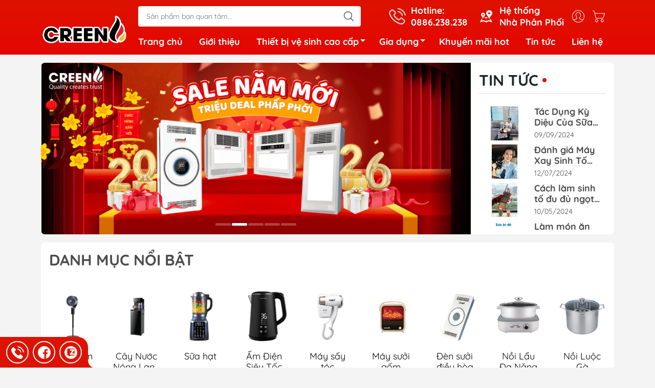

--- FILE ---
content_type: text/html; charset=utf-8
request_url: https://creen.vn/
body_size: 32461
content:
<!DOCTYPE html>
<html lang="vi">
	<head>
		<meta http-equiv="content-Type" content="text/html; charset=utf-8"/>
		<meta name="viewport" content="width=device-width, initial-scale=1, maximum-scale=1.0, user-scalable=no">			
		<title>
			CREEN - Hotline: 0886238238
			
			
		</title>		
		<!-- ================= Page description ================== -->
		<meta name="description" content="CÔNG TY TNHH GIA DỤNG BÌNH AN | Địa chỉ: Tầng 8 tòa nhà Newhouse Xa La, Phường Phúc La, Quận Hà Đông, Hà Nội | Hotline: 0886238238 | Email: giadungcreen@gmail.com">
		<!-- ================= Meta ================== -->
		<meta name="keywords" content="CREEN, creen.vn"/>		
		<link rel="canonical" href="https://creen.vn/"/>
		<meta name='revisit-after' content='1 days' />
		<meta name="robots" content="noodp,index,follow" />
		<meta name="theme-color" content="#de1200">
		<link rel="shortcut icon" href="//bizweb.dktcdn.net/100/456/319/themes/866056/assets/favicon.png?1768988873238" type="image/x-icon" />  
	<meta property="og:type" content="website">
	<meta property="og:title" content="CREEN - Hotline: 0886238238">
	<meta property="og:image" content="http://bizweb.dktcdn.net/100/456/319/themes/866056/assets/logo_share.png?1768988873238">
	<meta property="og:image:secure_url" content="https://bizweb.dktcdn.net/100/456/319/themes/866056/assets/logo_share.png?1768988873238">
<meta property="og:description" content="CÔNG TY TNHH GIA DỤNG BÌNH AN | Địa chỉ: Tầng 8 tòa nhà Newhouse Xa La, Phường Phúc La, Quận Hà Đông, Hà Nội | Hotline: 0886238238 | Email: giadungcreen@gmail.com">
<meta property="og:url" content="https://creen.vn/">
<meta property="og:site_name" content="CREEN">

		<link rel="stylesheet" type="text/css" href="//bizweb.dktcdn.net/100/456/319/themes/866056/assets/fonts.scss.css?1768988873238" media="print" onload="this.media='all';">

<link rel="preload" as="style" href="//bizweb.dktcdn.net/100/456/319/themes/866056/assets/bootstrap_swiper.scss.css?1768988873238"  type="text/css">
<link rel="preload" as="style" href="//bizweb.dktcdn.net/100/456/319/themes/866056/assets/mew_style_first.scss.css?1768988873238" type="text/css">
<link rel="preload" as="style" href="//bizweb.dktcdn.net/100/456/319/themes/866056/assets/mew_style_gb.scss.css?1768988873238" type="text/css">
<style>
	:root {
		--menuWidth: 100%;
		--leftColBackground: #fff; 
		--lightLeftColBackground: #2d343a; /*+5%*/
		--darkLeftColBackground: #22272b; /*-5%*/
		--mainColor: #de1200;
		--mainColor2: #e40700;
		--menuHover: #ffb400;
		--accentColor1: #929292;
		--accentColor2: #d80000; /*Màu giá*/
		--textColor: #4c4c4c;
	}	
</style>

<link href="//bizweb.dktcdn.net/100/456/319/themes/866056/assets/bootstrap_swiper.scss.css?1768988873238" rel="stylesheet" type="text/css" media="all" />
<link href="//bizweb.dktcdn.net/100/456/319/themes/866056/assets/mew_style_first.scss.css?1768988873238" rel="stylesheet" type="text/css" media="all" />
<link href="//bizweb.dktcdn.net/100/456/319/themes/866056/assets/mew_style_gb.scss.css?1768988873238" rel="stylesheet" type="text/css" media="all" />










		<link rel="preload" as="script" href="//bizweb.dktcdn.net/100/456/319/themes/866056/assets/swiper.js?1768988873238" />
		<script src="//bizweb.dktcdn.net/100/456/319/themes/866056/assets/swiper.js?1768988873238" type="text/javascript"></script> 
		<script>
	var Bizweb = Bizweb || {};
	Bizweb.store = 'creen.mysapo.net';
	Bizweb.id = 456319;
	Bizweb.theme = {"id":866056,"name":"Creen","role":"main"};
	Bizweb.template = 'index';
	if(!Bizweb.fbEventId)  Bizweb.fbEventId = 'xxxxxxxx-xxxx-4xxx-yxxx-xxxxxxxxxxxx'.replace(/[xy]/g, function (c) {
	var r = Math.random() * 16 | 0, v = c == 'x' ? r : (r & 0x3 | 0x8);
				return v.toString(16);
			});		
</script>
<script>
	(function () {
		function asyncLoad() {
			var urls = ["//newproductreviews.sapoapps.vn/assets/js/productreviews.min.js?store=creen.mysapo.net"];
			for (var i = 0; i < urls.length; i++) {
				var s = document.createElement('script');
				s.type = 'text/javascript';
				s.async = true;
				s.src = urls[i];
				var x = document.getElementsByTagName('script')[0];
				x.parentNode.insertBefore(s, x);
			}
		};
		window.attachEvent ? window.attachEvent('onload', asyncLoad) : window.addEventListener('load', asyncLoad, false);
	})();
</script>


<script>
	window.BizwebAnalytics = window.BizwebAnalytics || {};
	window.BizwebAnalytics.meta = window.BizwebAnalytics.meta || {};
	window.BizwebAnalytics.meta.currency = 'VND';
	window.BizwebAnalytics.tracking_url = '/s';

	var meta = {};
	
	
	for (var attr in meta) {
	window.BizwebAnalytics.meta[attr] = meta[attr];
	}
</script>

	
		<script src="/dist/js/stats.min.js?v=96f2ff2"></script>
	














<script type="application/ld+json">
{  
   "@context":"http://schema.org",
   "@type":"Organization",
   "name":"CREEN",
   "url":"https://creen.vn",
   "logo":"https://bizweb.dktcdn.net/100/456/319/themes/866056/assets/logo.png?1768988873238",
   "contactPoint":[  
      {  
         "@type":"ContactPoint",
        "telephone":"+848498306882",
         "contactType":"Customer Service",
         "availableLanguage":[  
            "Tiếng Việt",
            "English"
         ],
         "contactOption":[  
         ]
      }
   ],
   "sameAs":[  
   ]
}
</script>
<script type="application/ld+json">
{
   "@context": "http://schema.org",
   "@type": "WebSite",
   "url": "https://creen.vn",
   "potentialAction": {
   "@type": "SearchAction",
   "target": "https://creen.vn/search?q={search_term_string}",
   "query-input": "required name=search_term_string"
  }
}
</script>


	<link href="//bizweb.dktcdn.net/100/456/319/themes/866056/assets/ae-multilang-custom.css?1768988873238" rel="stylesheet" type="text/css" media="all" /><style id="ae-switch-lang-css">.ae-lang-vi {display:inline!important;}</style><style id="ae-position-lang-css">.ae-hover {box-shadow: 0 0 5px #bbb}</style><script>var arrTags=[],strSelector="",Aecomapp=Aecomapp||{},positionObj=null,isClick=null,btnHtml="",boxConfigHtml="";Aecomapp.apiUrl="https://aelang.aecomapp.com/fronts",Aecomapp.init=function(){$(".ae-block-language").removeClass("ae-hide")},Aecomapp.updateCartAttributes=function(e,t){$("body").addClass("ae-multilanguage-changing"),$.ajax({type:"POST",url:"/cart/update.js",data:{"attributes[language]":e},dataType:"json",success:function(e){"function"==typeof t&&t(e),window.location.reload()},error:function(e,t){},complete:function(){$("body").removeClass("ae-multilanguage-changing")}})},Aecomapp.gP=function(e,t){t=t||window.location.href,e=e.replace(/[\[\]]/g,"\\$&");t=new RegExp("[?&]"+e+"(=([^&#]*)|&|#|$)").exec(t);return t?t[2]?decodeURIComponent(t[2].replace(/\+/g," ")):"":null},Aecomapp.aeRm=function(e){try{var t=JSON.parse(e.data);t&&("position"==t.action&&void 0!==t.type&&"init"==t.type&&(btnHtml=t.html,boxConfigHtml='<div class="ae-box-lang ae-position-preview ae-type-dropdown">'+btnHtml+"</div>",aeUrlDestination=t.des,$("#admin_bar_iframe").remove()),"translate"==t.action&&(void 0!==t.type&&"init"==t.type&&(aeUrlDestination=t.des,$("#admin_bar_iframe").remove()),t={message:window.location.href,action:"confirm"},aeUrlDestination&&window.parent.postMessage(JSON.stringify(t),aeUrlDestination)))}catch(e){}},Aecomapp.detectHtml=function(e){if(e)if("BODY"!=e.tagName)arrTags.push({tag:">"+e.tagName,index:$(e).index()}),Aecomapp.detectHtml(e.parentElement);else{for(var e=arrTags.length,t=strSelector="",a=e-1;0<=a;a--){var n=arrTags[a].index;t+=t?"-"+n:n}strSelector=t}},Aecomapp.switchAeLanguage=function(e){e=".ae-lang-"+e+"{display:inline!important;}";$("#ae-switch-lang-css").html(e)},Aecomapp.aeRenderSelector=function(e){if(e){for(var t=e.length,a="$('BODY')",n=0;n<t;n++)e[n]&&(a="$("+a+".children()["+e[n]+"])");return a}return""},Aecomapp.replace=function(){},Aecomapp.validTag=function(e){return["body","html","style","script","link","script","iframe","comment"].indexOf(e)<0},Aecomapp.tranSub=function(e,t){let a=e;for(var n=aeData.data.length,i=0;i<n;i++){var o,r=aeData.data[i];"0"==r.type&&0<e.length&&0<r.text.length&&(1<(o=a.split(r.text)).length&&(console.log(e,t,o,r.text,"==>",e.replace(r.text,t)),a=a.replace(r.text,t)))}return a},Aecomapp.tran=function(sel){if(langDefault==currentLang&&langDefault==defaultLangAdmin)return!1;if(aeData&&0!=aeData.length&&!Aecomapp.gP("aeType")){var len=aeData.data.length;0==sel.length&&(sel="body *");var listItem=[];$(sel).each(function(){var a=$(this)[0].nodeName.toLowerCase();Aecomapp.validTag(a)&&$(this).contents().each(function(){var e,t;a=$(this)[0].nodeName.toLowerCase(),Aecomapp.validTag(a)&&(0!=$(this).contents().length||(t=(t=(t=(e=$(this)[0]).textContent.trim()).replace(/<[^>]+>/gi,"")).replace(/(?:((?:(?:\\\\)|\\\2|(?!\\\2)\\|(?!\2).|[\n\r])*\2)|(\/\*(?:(?!\*\/).|[\n\r])*\*\/)|(\/\/[^\n\r]*(?:[\n\r]+|$))|((?:=|:)\s*(?:\/(?:(?:(?!\\*\/).)|\\\\|\\\/|[^\\]\[(?:\\\\|\\\]|[^]])+\])+\/))|((?:\/(?:(?:(?!\\*\/).)|\\\\|\\\/|[^\\]\[(?:\\\\|\\\]|[^]])+\])+\/)[gimy]?\.(?:exec|test|match|search|replace|split)\()|(\.(?:exec|test|match|search|replace|split)\((?:\/(?:(?:(?!\\*\/).)|\\\\|\\\/|[^\\]\[(?:\\\\|\\\]|[^]])+\])+\/))|(<!--(?:(?!-->).)*-->))/g,""))&&listItem.push({item:e,name:$(this)[0].nodeName,text:t}))})});for(var arrPositionBlanks=[],i=0;i<len;i++){var item=aeData.data[i],arr=item.position.split("-");tag=Aecomapp.aeRenderSelector(arr),eval("var obj = "+tag);var txt=0<obj.length?obj.text():"",txt=txt.trim();if(txt)if(txt!=item.text||void 0!==item.repeat&&0!=item.repeat)arrPositionBlanks.push(i);else try{var desti="";eval("if (typeof item != 'undefined' && typeof item.value != 'undefined' && typeof item.value."+currentLang+" != 'undefined') desti = item.value."+currentLang+";"),obj.text(desti),obj.data("tran",!0)}catch(error){}}$(sel+" [title]").each(function(){var title=$(this).attr("title"),item=aeData.data.find(function(e){return e.text==title}),desti;void 0!==item&&(desti="",eval("if (typeof item != 'undefined' && typeof item.value != 'undefined' && typeof item.value."+currentLang+" != 'undefined') desti = item.value."+currentLang+";"),desti&&$(this).attr("title",desti))}),$(sel+" [value]").each(function(){let typeEle=void 0!==$(this).attr("type")?$(this).attr("type").toLowerCase():"";var value,item,desti;"button"!=typeEle&&"submit"!=typeEle||(value=$(this).attr("value"),item=aeData.data.find(function(e){return e.text==value}),void 0!==item&&(desti="",eval("if (typeof item != 'undefined' && typeof item.value != 'undefined' && typeof item.value."+currentLang+" != 'undefined') desti = item.value."+currentLang+";"),desti&&$(this).attr("value",desti)))}),$(sel+" [placeholder]").each(function(){var title=$(this).attr("placeholder"),item=aeData.data.find(function(e){return e.text==title}),desti;void 0!==item&&(desti="",eval("if (typeof item != 'undefined' && typeof item.value != 'undefined' && typeof item.value."+currentLang+" != 'undefined') desti = item.value."+currentLang+";"),desti&&$(this).attr("placeholder",desti))}),$(listItem).each(function(it){for(var i=0;i<len;i++){var item=aeData.data[i],tag=listItem[it],objTag=tag.item,text=tag.text,desti="";text&&(eval("if (typeof item != 'undefined' && typeof item.value != 'undefined' && typeof item.value."+currentLang+" != 'undefined') desti = item.value."+currentLang+";"),"1"==item.type&&text==item.text&&(objTag.textContent=desti))}}),$(listItem).each(function(it){for(var i=0;i<len;i++){var item=aeData.data[i],tag=listItem[it],objTag=tag.item,text=tag.text,desti="",arr;text&&(eval("if (typeof item != 'undefined' && typeof item.value != 'undefined' && typeof item.value."+currentLang+" != 'undefined') desti = item.value."+currentLang+";"),"1"!=item.type&&(arr=text.split(item.text),1<arr.length&&(objTag.textContent=text.replace(item.text,desti))))}})}},Aecomapp.aeExtractText=function(e){var t=$(e).text().trim();$(e).clone().children().each(function(){t=t.replace($(this).text().trim(),"[AE]")});for(var a=t.split("[AE]"),n=a.length,t="",i=0;i<n;i++){var o=a[i].trim();0<o.length&&(t=t?t+"[AE]"+o:o)}return t},Aecomapp.aeValidHref=function(e){for(var t=["mailto","tel","javascript;","#"],a=0;a<t.length;a++)if(0==e.indexOf(t[a]))return!1;return!0},Aecomapp.changeBoxLang=function(){var e,t=$(window).width();$(".ae-desktop-lang .ae-block-language, .ae-tablet-lang .ae-block-language, .ae-mobile-lang .ae-block-language").addClass("ae-hide"),992<=t&&$(".ae-desktop-lang .ae-block-language").removeClass("ae-hide"),t<992&&768<=t&&$(".ae-tablet-lang .ae-block-language").removeClass("ae-hide"),t<768&&$(".ae-mobile-lang .ae-block-language").removeClass("ae-hide"),0<$(".ae-desktop-lang").length&&(e=$(".ae-desktop-lang .ae-item-lang[data-lang='"+currentLang+"']"),$(".ae-desktop-lang .ae-lang-selected>a .ae-flag").attr("src",$(e).find("img").attr("src")),$(".ae-desktop-lang .ae-lang-selected>a span").text($(e).find("span").text())),0<$(".ae-tablet-lang").length&&(e=$(".ae-tablet-lang .ae-item-lang[data-lang='"+currentLang+"']"),$(".ae-tablet-lang .ae-lang-selected>a .ae-flag").attr("src",$(e).find("img").attr("src")),$(".ae-tablet-lang .ae-lang-selected>a span").text($(e).find("span").text())),0<$(".ae-mobile-lang").length&&(e=$(".ae-mobile-lang .ae-item-lang[data-lang='"+currentLang+"']"),$(".ae-mobile-lang .ae-lang-selected>a .ae-flag").attr("src",$(e).find("img").attr("src")),$(".ae-mobile-lang .ae-lang-selected>a span").text($(e).find("span").text()))},Aecomapp.initActionDefaultLang=function(){$(".ae-item-lang").click(function(e){var t=new Date;t.setTime(t.getTime()+2592e6);var t=$(this).data("lang"),a=$(this).find("a").attr("href");return $.ajax({type:"GET",url:"/cart/update.js",data:{"attributes[language]":t}}),$.ajax({url:Aecomapp.apiUrl+"/changeLang?l="+currentLang+"&shop="+Bizweb.store,type:"GET",dataType:"Json"}),$.ajax({type:"POST",url:"/cart/update.js",data:{"attributes[language]":t},dataType:"json",success:function(e){window.location.href=a},error:function(e,t){},complete:function(){}}),$(".ae-item-lang").removeClass("ae-active"),$(this).addClass("ae-active"),Aecomapp.switchAeLanguage(t),e.preventDefault(),!1}),$(".ae-item-lang").each(function(){$(this).data("lang")==langDefault&&$(this).addClass("ae-active")})},$(function(){$(window).on("resize orientationchange",function(){Aecomapp.changeBoxLang()});var live=Aecomapp.gP("live",window.location.href);if("position"==live)window.addEventListener("message",Aecomapp.aeRm),$("*").mousedown(function(e){if(2==e.button){this.tagName,positionObj=$(this),isClick=!0,$(".ae-box-lang").remove(),arrTags=[];e=$(this).index();arrTags.push({tag:">"+this.tagName+":eq("+e+")",index:e}),Aecomapp.detectHtml(this.parentElement);e={position:strSelector,action:"save-position"};return $(this).append(boxConfigHtml),aeUrlDestination&&(console.log("position====",e),window.parent.postMessage(JSON.stringify(e),aeUrlDestination)),$(this).hasClass("ae-box-lang")&&$(this).find("ul").toggleClass("ae-active"),!1}}),$("*").mouseenter(function(){if($(this).is("script")||$(this).is("link")||$(this).is("style")||$(this).is("body")||$(this).is("html"))return!1;$(this).addClass("ae-hover"),$(this).parent().removeClass("ae-hover");var e=!1;return $(this).children().each(function(){$(this).hasClass("ae-box-lang")&&(e=!0)}),e||($(".ae-box-lang").remove(),$(this).append(boxConfigHtml),$(positionObj).append(boxConfigHtml)),!1}).mouseout(function(){return $(this).removeClass("ae-hover"),$(".ae-box-lang").remove(),$(positionObj).append(boxConfigHtml),!1});else if("translate"==live)document.addEventListener("contextmenu",function(e){},!0),$("*").mousedown(function(e){if(2==e.button){if(e.preventDefault(),"BODY"==this.tagName)return!1;arrTags=[];e=$(this).index();arrTags.push({tag:">"+this.tagName+":eq("+e+")",index:e}),Aecomapp.detectHtml(this.parentElement);e={position:strSelector,text:Aecomapp.aeExtractText(this),action:"save-translate"};return console.log("translate===",e),aeUrlDestination&&window.parent.postMessage(JSON.stringify(e),aeUrlDestination),!1}}),$("*").mouseenter(function(){return!($(this).is("script")||$(this).is("link")||$(this).is("style")||$(this).is("body")||$(this).is("html"))&&(0!=$(this).text().trim().trim().length&&($(this).addClass("ae-hover"),void $(this).parent().removeClass("ae-hover")))}).mouseout(function(){$(this).removeClass("ae-hover")}).click(function(e){});else{try{var msg={message:window.location.href,action:"confirm"};aeUrlDestination&&window.parent.postMessage(JSON.stringify(msg),aeUrlDestination)}catch(err){}setTimeout(function(){var tag="",arr,tag,arr,arr;tag=position&&0<position.length?(arr=position.split("-"),Aecomapp.aeRenderSelector(arr)):Aecomapp.aeRenderSelector(null),tag&&eval(tag+".append('<div id=\"ae-cover-lang\"class=\"ae-desktop-lang\">' + $(boxLang).html() + '</div>' );"),tag="",tag=positionTablet&&0<positionTablet.length?(arr=positionTablet.split("-"),Aecomapp.aeRenderSelector(arr)):Aecomapp.aeRenderSelector(null),tag&&eval(tag+".append('<div id=\"ae-cover-lang\" class=\"ae-tablet-lang\">' + $(boxLang).html() + '</div>' );"),tag="",tag=positionSmartphone&&0<positionSmartphone.length?(arr=positionSmartphone.split("-"),Aecomapp.aeRenderSelector(arr)):Aecomapp.aeRenderSelector(null),tag&&eval(tag+".append('<div id=\"ae-cover-lang\" class=\"ae-mobile-lang\">' + $(boxLang).html() + '</div>' );"),Aecomapp.changeBoxLang(),Aecomapp.initActionDefaultLang();var aelang=Aecomapp.gP("aelang");if(aelang!=currentLang){var isExist=!1;if($(".ae-item-lang").each(function(){$(this).data("lang")==aelang&&(isExist=!0,$(this).trigger("click"))}),isExist)return!1}$(".ae-item-lang").removeClass("ae-active"),$(".ae-item-lang[data-lang='"+currentLang+"']").addClass("ae-active")},1e3),Aecomapp.init(),Aecomapp.switchAeLanguage(langDefault),setTimeout(function(){Aecomapp.tran("body *")},1e3),"undefined"!=typeof isChangeUrl&&isChangeUrl&&$("a").each(function(){var e;void 0!==$(this).attr("href")&&Aecomapp.aeValidHref($(this).attr("href"))&&(e=1<$(this).attr("href").split("?").length?"&":"?",Aecomapp.gP("aelang",$(this).attr("href"))?e="":e+="aelang="+currentLang,$(this).attr("href",$(this).attr("href")+e))})}});</script><script>var boxLang = '<div class="ae-cover-lang ae-hide"><div class="ae-block-language ae-type-dropdown ae-hide ae-no-float"><div class="ae-lang-selected"><a href="javascript:;"><img class="ae-icon-left ae-flag" src="[data-uri]" alt="ae multilangauge"/><span>German</span><img alt="ae multilangauge" class="ae-icon-right ae-caret" src="[data-uri]"/></a><ul class="ae-box-lang none animated"><li data-lang="de" title="German" class="ae-item-lang"><a href="https://creen.vn/?aelang=de"><img class="ae-icon-left" src="[data-uri]" alt="ae multilangauge"/><span>German</span></a></li><li data-lang="vi" title="Tiếng Việt" class="ae-item-lang"><a href="https://creen.vn/?aelang=vi"><img class="ae-icon-left" src="[data-uri]" alt="ae multilangauge"/><span>Tiếng Việt</span></a></li><li data-lang="us" title="English" class="ae-item-lang"><a href="https://creen.vn/?aelang=us"><img class="ae-icon-left" src="[data-uri]" alt="ae multilangauge"/><span>English</span></a></li></ul></div></div></div>';var langDefault = "de";var currentLang = "de";var defaultLangAdmin = "de";var position = "";var positionTablet = "";var positionSmartphone = "";var aeUrlDestination = window.location.protocol + "//aelang.aecomapp.com/bizweb/aelang/setting";var isChangeUrl = "change";var aeData = {"data":[]};                                                                         var productId = "162921668";var requireInit = "";</script>
</head>
	<body id="body_m" >
		

		<div class="page-body">
			<div class="hidden-md hidden-lg opacity_menu"></div>
			<div class="opacity_filter"></div>
			<div id="body_overlay" class="position-fixed d-none"></div>
			<div class="w-100 clearfix">
<div class="menubar w-100 text-right d-flex d-lg-none position-fixed align-items-center scroll_down">
	<a href="/" title="CREEN" class="mr-auto ml-3">
		<img alt="CREEN" src="//bizweb.dktcdn.net/thumb/small/100/456/319/themes/866056/assets/logo.png?1768988873238" class="img-fluid">
	</a> 
</div>
<div class="bg_head position-fixed w-100 scroll_down"></div>
<div class="col-left position-fixed d-flex flex-column pt-2">
	<div class="container position-relative">
		<div class="row align-items-center">
			<div class="col-12 col-lg-2 d-none d-lg-block">
				<a href="/" title="CREEN" class="logo">
					<img alt="CREEN" src="[data-uri]" data-src="//bizweb.dktcdn.net/100/456/319/themes/866056/assets/logo.png?1768988873238" class="img-fluid lazy">
				</a> 
			</div>
			<div class="col-12 col-lg-10">
				<div class=" d-lg-flex align-items-center position-static pr-menu">
					<div class="search-block mr-3 mr-xl-5">
						<form action="/search" method="get" id="js-search-form" class="left-search position-relative mt-4 mt-lg-0 pt-2 pb-2 pt-lg-1 pb-lg-1">
							<input type="text" placeholder="Sản phẩm bạn quan tâm..." value="" maxlength="70" name="query" class="form-control pl-2 pl-lg-3 pr-5" autocomplete="off" required>
							<input type="submit" class="border-0 position-absolute p-0">
							<div id="searchResult" class="w-100 position-absolute rounded"></div>
						</form>
					</div>
					<div class="info-block ml-2 mr-2">
						<a href="tel:0886238238" title="0886.238.238" class="align-items-center d-flex head_svg text-white">
							<svg width="32" height="32" class="play0">
								<use href="#svg-phone" />
							</svg>
							<b>Hotline: <br>0886.238.238</b>
						</a>
					</div>
					<div class="info-block ml-2 mr-2">
						<a href="he-thong-cua-hang" title="Hệ thống cửa hàng" class="align-items-center d-flex head_svg text-white">
							<svg width="36" height="24" >
								<use href="#svg-store" />
							</svg>
							<b>Hệ thống <br>Nhà Phân Phối</b>
						</a>
					</div>
					<div class="navigation-bottom mt-auto mt-lg-0">
						<div class="b_use d-none d-lg-flex align-items-stretch">
							
							<div id="js-login-toggle" class="p-2 btn-account d-none d-lg-flex align-items-center justify-content-center head_svg">
								<svg width="24" height="24">
									<use href="#svg-account"/>
								</svg>
								<div id="m_login" class="pop_login position-absolute p-3 text-center rounded">
									<a href="/account/login" class="item_login d-block pt-1 pb-1" title="Đăng nhập">Đăng nhập</a>
									<a href="/account/register" class="item_login d-block pt-1 pb-1" title="Đăng ký">Đăng ký</a>
								</div>
							</div>
							<a class="p-2 btn-cart position-relative d-inline-flex head_svg" title="Giỏ hàng" href="/cart">
								<svg width="24" height="24" >
									<use href="#svg-cart" />
								</svg>
								<span class="btn-cart-indicator position-absolute d-none"></span>
							</a>
							
						</div>
					</div>
				</div>

				<div class="navigation-block mr-lg-auto">
					<ul id="menu_pc" class="p-0 m-0 pt-1 list-unstyled position-relative d-lg-flex">
						<li class="level0 position-relative cls pt-0 pt-lg-1 pb-0 pb-lg-2 pb-1 ">
							<a href="/" title="Trang chủ" class="font-weight-bold d-block pt-1 pb-1  pr-lg-3 pr-2 position-relative ">
								Trang chủ
							</a>
						</li>
						<li class="level0 position-relative cls pt-0 pt-lg-1 pb-0 pb-lg-2 pb-1 ">
							<a href="/gioi-thieu" title="Giới thiệu" class="font-weight-bold d-block pt-1 pb-1 pl-lg-3 pr-lg-3 pr-2 position-relative ">
								Giới thiệu
							</a>
						</li>
						<li class="level0 position-relative cls pt-0 pt-lg-1 pb-0 pb-lg-2 pb-1 ">
							<a href="/thiet-bi-ve-sinh-phong-tam" title="Thiết bị vệ sinh cao cấp" class="font-weight-bold d-block pt-1 pb-1 pl-lg-3 pr-4 js-checkMenu position-relative ">
								Thiết bị vệ sinh cao cấp
								<i class="down_icon align-items-center justify-content-center position-absolute d-none d-lg-block mg"></i>
							</a>
							<i class="js-submenu down_icon d-flex align-items-center justify-content-center position-absolute d-lg-none"></i>
							<ul class="lv1 list-group p-0 list-unstyled rounded">
								<li class="no level1 pr-lg-2  pl-2 position-relative cls">
									<a href="/den-suoi-dieu-hoa-phong-tam-thong-minh" class="pt-1 pb-1 pr-4 position-relative  js-checkMenu" title="Sưởi Phòng Tắm Thông Minh">
										Sưởi Phòng Tắm Thông Minh
										
										<i class="right_icon d-flex align-items-center justify-content-center position-absolute d-none d-lg-block mg"></i>
										
									</a>
									<i class="js-submenu down_icon d-flex align-items-center justify-content-center position-absolute d-lg-none"></i>
									<ul class="lv2 list-group p-0 list-unstyled rounded">
										<li class="level2 pr-lg-2 pl-2"> 
											<a href="/den-suoi-dieu-hoa-phong-tam-thong-minh-creen-cr-smh688" class="pt-1 pb-1 position-relative " title="Quạt Sưởi Nhà Tắm Thông Minh Creen CR-SMH688">Quạt Sưởi Nhà Tắm Thông Minh Creen CR-SMH688</a>
										</li>
										<li class="level2 pr-lg-2 pl-2"> 
											<a href="/den-suoi-dieu-hoa-phong-tam-thong-minh-creen-cr-smh668" class="pt-1 pb-1 position-relative " title="Quạt Sưởi Nhà Tắm Thông Minh Creen CR-SMH668">Quạt Sưởi Nhà Tắm Thông Minh Creen CR-SMH668</a>
										</li>
										<li class="level2 pr-lg-2 pl-2"> 
											<a href="/den-suoi-dieu-hoa-phong-tam-thong-minh-creen-cr-smh636-plus" class="pt-1 pb-1 position-relative " title="Quạt Sưởi Nhà Tắm Thông Minh Creen CR-SMH636Plus">Quạt Sưởi Nhà Tắm Thông Minh Creen CR-SMH636Plus</a>
										</li>
										<li class="level2 pr-lg-2 pl-2"> 
											<a href="/den-suoi-dieu-hoa-phong-tam-thong-minh-creen-cr-smh635" class="pt-1 pb-1 position-relative " title="Quạt Sưởi Nhà Tắm Thông Minh Creen CR-SMH635">Quạt Sưởi Nhà Tắm Thông Minh Creen CR-SMH635</a>
										</li>
										<li class="level2 pr-lg-2 pl-2"> 
											<a href="/may-suoi-gom-ptc-cao-cap-creen-cr-h38dt" class="pt-1 pb-1 position-relative " title="Máy Sưởi Gốm PTC Cao Cấp Treo Tường Creen CR-H38DT">Máy Sưởi Gốm PTC Cao Cấp Treo Tường Creen CR-H38DT</a>
										</li>
										<li class="level2 pr-lg-2 pl-2"> 
											<a href="/may-suoi-gom-ptc-cao-cap-creen-cr-h38c" class="pt-1 pb-1 position-relative " title="Máy Sưởi Gốm PTC Cao Cấp Treo Tường Creen CR-H38C">Máy Sưởi Gốm PTC Cao Cấp Treo Tường Creen CR-H38C</a>
										</li>
									</ul>
								</li>
								<li class="no level1 pr-lg-2  pl-2 position-relative cls">
									<a href="/may-say-toc-treo-tuong" class="pt-1 pb-1 pr-4 position-relative  js-checkMenu" title="Máy sấy gắn treo tường">
										Máy sấy gắn treo tường
										
										
									</a>
								</li>
								<li class="no level1 pr-lg-2  pl-2 position-relative cls">
									<a href="/thung-rac-thong-minh" class="pt-1 pb-1 pr-4 position-relative  js-checkMenu" title="Thùng rác thông minh">
										Thùng rác thông minh
										
										
									</a>
								</li>
							</ul>
						</li>
						<li class="level0 position-relative cls pt-0 pt-lg-1 pb-0 pb-lg-2 pb-1 ">
							<a href="/bo-noi" title="Gia dụng" class="font-weight-bold d-block pt-1 pb-1 pl-lg-3 pr-4 js-checkMenu position-relative ">
								Gia dụng
								<i class="down_icon align-items-center justify-content-center position-absolute d-none d-lg-block mg"></i>
							</a>
							<i class="js-submenu down_icon d-flex align-items-center justify-content-center position-absolute d-lg-none"></i>
							<ul class="lv1 list-group p-0 list-unstyled rounded">
								<li class="no level1 pr-lg-2  pl-2 position-relative cls">
									<a href="/suoi" class="pt-1 pb-1 pr-4 position-relative  js-checkMenu" title="Thiết bị sưởi & Làm ấm">
										Thiết bị sưởi & Làm ấm
										
										<i class="right_icon d-flex align-items-center justify-content-center position-absolute d-none d-lg-block mg"></i>
										
									</a>
									<i class="js-submenu down_icon d-flex align-items-center justify-content-center position-absolute d-lg-none"></i>
									<ul class="lv2 list-group p-0 list-unstyled rounded">
										<li class="level2 pr-lg-2 pl-2"> 
											<a href="/suoi" class="pt-1 pb-1 position-relative " title="Máy sưởi gốm">Máy sưởi gốm</a>
										</li>
										<li class="level2 pr-lg-2 pl-2"> 
											<a href="/copy-of-den-suoi-nha-tam-3-bong-creen-cr-d825" class="pt-1 pb-1 position-relative " title="Đèn sưởi nhà tắm 3 bóng">Đèn sưởi nhà tắm 3 bóng</a>
										</li>
										<li class="level2 pr-lg-2 pl-2"> 
											<a href="/den-suoi-nha-tam-2-bong-creen-cr-d550" class="pt-1 pb-1 position-relative " title="Đèn sưởi nhà tắm 2 bóng">Đèn sưởi nhà tắm 2 bóng</a>
										</li>
									</ul>
								</li>
								<li class="no level1 pr-lg-2  pl-2 position-relative cls">
									<a href="/am-dien-sieu-toc" class="pt-1 pb-1 pr-4 position-relative  js-checkMenu" title="Ấm Điện Siêu Tốc">
										Ấm Điện Siêu Tốc
										
										<i class="right_icon d-flex align-items-center justify-content-center position-absolute d-none d-lg-block mg"></i>
										
									</a>
									<i class="js-submenu down_icon d-flex align-items-center justify-content-center position-absolute d-lg-none"></i>
									<ul class="lv2 list-group p-0 list-unstyled rounded">
										<li class="level2 pr-lg-2 pl-2"> 
											<a href="/am-dien-sieu-toc-creen-cr-sw17a" class="pt-1 pb-1 position-relative " title="Ấm Điện Siêu Tốc CR-SW17A">Ấm Điện Siêu Tốc CR-SW17A</a>
										</li>
										<li class="level2 pr-lg-2 pl-2"> 
											<a href="/am-dien-sieu-toc-creen-cr-sw17b" class="pt-1 pb-1 position-relative " title="Ấm Điện Siêu Tốc CR-SW17B">Ấm Điện Siêu Tốc CR-SW17B</a>
										</li>
										<li class="level2 pr-lg-2 pl-2"> 
											<a href="/am-dien-sieu-toc-creen-cr-sw17c" class="pt-1 pb-1 position-relative " title="Ấm Điện Siêu Tốc CR-SW17C">Ấm Điện Siêu Tốc CR-SW17C</a>
										</li>
										<li class="level2 pr-lg-2 pl-2"> 
											<a href="/am-sieu-toc-creen-cr-sw18a" class="pt-1 pb-1 position-relative " title="Ấm Điện Siêu Tốc CR-SW18A">Ấm Điện Siêu Tốc CR-SW18A</a>
										</li>
									</ul>
								</li>
								<li class="no level1 pr-lg-2  pl-2 position-relative cls">
									<a href="/sua-hat" class="pt-1 pb-1 pr-4 position-relative  js-checkMenu" title="Máy Làm Sữa Hạt">
										Máy Làm Sữa Hạt
										
										<i class="right_icon d-flex align-items-center justify-content-center position-absolute d-none d-lg-block mg"></i>
										
									</a>
									<i class="js-submenu down_icon d-flex align-items-center justify-content-center position-absolute d-lg-none"></i>
									<ul class="lv2 list-group p-0 list-unstyled rounded">
										<li class="level2 pr-lg-2 pl-2"> 
											<a href="/" class="pt-1 pb-1 position-relative " title="Máy làm sữa hạt 1000ml  CR-1000">Máy làm sữa hạt 1000ml  CR-1000</a>
										</li>
										<li class="level2 pr-lg-2 pl-2"> 
											<a href="/may-lam-sua-hat-creen-ba-138-plus" class="pt-1 pb-1 position-relative " title="Máy làm sữa hạt Creen BA-138 Plus">Máy làm sữa hạt Creen BA-138 Plus</a>
										</li>
										<li class="level2 pr-lg-2 pl-2"> 
											<a href="/may-lam-sua-hat-da-nang-cr-600" class="pt-1 pb-1 position-relative " title="Máy làm sữa đa năng Creen CR-600">Máy làm sữa đa năng Creen CR-600</a>
										</li>
									</ul>
								</li>
								<li class="no level1 pr-lg-2  pl-2 position-relative cls">
									<a href="/quat" class="pt-1 pb-1 pr-4 position-relative  js-checkMenu" title="Quạt điện & Thiết bị làm mát">
										Quạt điện & Thiết bị làm mát
										
										<i class="right_icon d-flex align-items-center justify-content-center position-absolute d-none d-lg-block mg"></i>
										
									</a>
									<i class="js-submenu down_icon d-flex align-items-center justify-content-center position-absolute d-lg-none"></i>
									<ul class="lv2 list-group p-0 list-unstyled rounded">
										<li class="level2 pr-lg-2 pl-2"> 
											<a href="/may-lam-mat-khong-khi-creen-cr-cf42dt" class="pt-1 pb-1 position-relative " title="Máy làm mát không khí CREEN CR-CF42DT">Máy làm mát không khí CREEN CR-CF42DT</a>
										</li>
										<li class="level2 pr-lg-2 pl-2"> 
											<a href="/quat-tuan-hoan-thong-minh-creen-cr-fsm50-dc" class="pt-1 pb-1 position-relative " title="Quạt tuần hoàn thông minh CREEN CR-FSM50-DC">Quạt tuần hoàn thông minh CREEN CR-FSM50-DC</a>
										</li>
										<li class="level2 pr-lg-2 pl-2"> 
											<a href="/quat-tich-dien-mini-creen-cr-sk101" class="pt-1 pb-1 position-relative " title="Quạt tích điện mini để bàn 100 tốc độ CR-SK101">Quạt tích điện mini để bàn 100 tốc độ CR-SK101</a>
										</li>
										<li class="level2 pr-lg-2 pl-2"> 
											<a href="/quat-gap-mini-phun-suong-cam-tay-creen-cr-s5" class="pt-1 pb-1 position-relative " title="Quạt phun sương đeo cổ cầm tay CR-S5">Quạt phun sương đeo cổ cầm tay CR-S5</a>
										</li>
									</ul>
								</li>
								<li class="no level1 pr-lg-2  pl-2 position-relative cls">
									<a href="/may-xay-sinh-to" class="pt-1 pb-1 pr-4 position-relative  js-checkMenu" title="Máy xay sinh tố">
										Máy xay sinh tố
										
										<i class="right_icon d-flex align-items-center justify-content-center position-absolute d-none d-lg-block mg"></i>
										
									</a>
									<i class="js-submenu down_icon d-flex align-items-center justify-content-center position-absolute d-lg-none"></i>
									<ul class="lv2 list-group p-0 list-unstyled rounded">
										<li class="level2 pr-lg-2 pl-2"> 
											<a href="/may-sinh-to-cam-tay-creen-cr-150" class="pt-1 pb-1 position-relative " title="Máy xay cầm tay CR-150">Máy xay cầm tay CR-150</a>
										</li>
										<li class="level2 pr-lg-2 pl-2"> 
											<a href="/may-sinh-to-cam-tay-creen-cr-bl55" class="pt-1 pb-1 position-relative " title="Máy sinh tố cầm tay CR-BL55">Máy sinh tố cầm tay CR-BL55</a>
										</li>
										<li class="level2 pr-lg-2 pl-2"> 
											<a href="/may-xay-sinh-to-3-coi-creen-cr-bl3450" class="pt-1 pb-1 position-relative " title="Máy xay sinh tố 3 cối CR-BL3450">Máy xay sinh tố 3 cối CR-BL3450</a>
										</li>
										<li class="level2 pr-lg-2 pl-2"> 
											<a href="/may-xay-sinh-to-2-coi-creen-cr-bl2450" class="pt-1 pb-1 position-relative " title="Máy xay sinh tố 2 cối CR-BL2450">Máy xay sinh tố 2 cối CR-BL2450</a>
										</li>
									</ul>
								</li>
								<li class="no level1 pr-lg-2  pl-2 position-relative cls">
									<a href="/lo-chien" class="pt-1 pb-1 pr-4 position-relative  js-checkMenu" title="Nồi Chiên & Lò Chiên">
										Nồi Chiên & Lò Chiên
										
										<i class="right_icon d-flex align-items-center justify-content-center position-absolute d-none d-lg-block mg"></i>
										
									</a>
									<i class="js-submenu down_icon d-flex align-items-center justify-content-center position-absolute d-lg-none"></i>
									<ul class="lv2 list-group p-0 list-unstyled rounded">
										<li class="level2 pr-lg-2 pl-2"> 
											<a href="/lo-chien-khong-dau-doi-luu-ag86b-dung-tich-12-lit-thuong-hieu-creen-new-2022" class="pt-1 pb-1 position-relative " title="Lò chiên không dầu đối lưu AG86B">Lò chiên không dầu đối lưu AG86B</a>
										</li>
										<li class="level2 pr-lg-2 pl-2"> 
											<a href="/noi-chien-khong-dau-creen-cr-ag11l" class="pt-1 pb-1 position-relative " title="Nồi chiên không dầu Creen NC-105">Nồi chiên không dầu Creen NC-105</a>
										</li>
										<li class="level2 pr-lg-2 pl-2"> 
											<a href="/lo-chien-khong-dau-24l-wl-01b" class="pt-1 pb-1 position-relative " title="Lò chiên không dầu 24L">Lò chiên không dầu 24L</a>
										</li>
									</ul>
								</li>
								<li class="no level1 pr-lg-2  pl-2 position-relative cls">
									<a href="/noi-hap" class="pt-1 pb-1 pr-4 position-relative  js-checkMenu" title="Nồi Lẩu, Nồi Hấp">
										Nồi Lẩu, Nồi Hấp
										
										<i class="right_icon d-flex align-items-center justify-content-center position-absolute d-none d-lg-block mg"></i>
										
									</a>
									<i class="js-submenu down_icon d-flex align-items-center justify-content-center position-absolute d-lg-none"></i>
									<ul class="lv2 list-group p-0 list-unstyled rounded">
										<li class="level2 pr-lg-2 pl-2"> 
											<a href="/noi-lau-da-nang-creen-cr-hp05" class="pt-1 pb-1 position-relative " title="Nồi Lẩu Đa Năng Creen CR-HP05">Nồi Lẩu Đa Năng Creen CR-HP05</a>
										</li>
										<li class="level2 pr-lg-2 pl-2"> 
											<a href="/noi-lau-hap-da-nang-creen-cr-135-plus" class="pt-1 pb-1 position-relative " title="Nồi lẩu hấp đa năng Creen CR-135 Plus">Nồi lẩu hấp đa năng Creen CR-135 Plus</a>
										</li>
										<li class="level2 pr-lg-2 pl-2"> 
											<a href="/noi-hap-dien-creen-cr-135cf" class="pt-1 pb-1 position-relative " title="Nồi hấp điện Creen CR-135CF">Nồi hấp điện Creen CR-135CF</a>
										</li>
										<li class="level2 pr-lg-2 pl-2"> 
											<a href="/may-hap-va-lam-banh-da-nang-cr-h168" class="pt-1 pb-1 position-relative " title="Máy hấp và làm bánh đa năng">Máy hấp và làm bánh đa năng</a>
										</li>
									</ul>
								</li>
								<li class="no level1 pr-lg-2  pl-2 position-relative cls">
									<a href="/bep-tu" class="pt-1 pb-1 pr-4 position-relative  js-checkMenu" title="Bếp Từ">
										Bếp Từ
										
										<i class="right_icon d-flex align-items-center justify-content-center position-absolute d-none d-lg-block mg"></i>
										
									</a>
									<i class="js-submenu down_icon d-flex align-items-center justify-content-center position-absolute d-lg-none"></i>
									<ul class="lv2 list-group p-0 list-unstyled rounded">
										<li class="level2 pr-lg-2 pl-2"> 
											<a href="/bep-tu-doi-creen-cr-ihpmi968ms-310" class="pt-1 pb-1 position-relative " title="Bếp từ đôi Creen">Bếp từ đôi Creen</a>
										</li>
										<li class="level2 pr-lg-2 pl-2"> 
											<a href="/bep-dien-tu-creen-cr-cb11vn-gr-210" class="pt-1 pb-1 position-relative " title="Bếp từ đơn">Bếp từ đơn</a>
										</li>
										<li class="level2 pr-lg-2 pl-2"> 
											<a href="/mam-dien-tu-xoay-360" class="pt-1 pb-1 position-relative " title="Bếp từ xoay 360 độ Creen CR-ETT2200">Bếp từ xoay 360 độ Creen CR-ETT2200</a>
										</li>
										<li class="level2 pr-lg-2 pl-2"> 
											<a href="/bep-tu-xoay-360-cr-ett2100" class="pt-1 pb-1 position-relative " title="Bếp từ xoay 360 độ Creen CR-ETT2100">Bếp từ xoay 360 độ Creen CR-ETT2100</a>
										</li>
									</ul>
								</li>
								<li class="no level1 pr-lg-2  pl-2 position-relative cls">
									<a href="/bo-noi" class="pt-1 pb-1 pr-4 position-relative  js-checkMenu" title="Bộ Nồi">
										Bộ Nồi
										
										<i class="right_icon d-flex align-items-center justify-content-center position-absolute d-none d-lg-block mg"></i>
										
									</a>
									<i class="js-submenu down_icon d-flex align-items-center justify-content-center position-absolute d-lg-none"></i>
									<ul class="lv2 list-group p-0 list-unstyled rounded">
										<li class="level2 pr-lg-2 pl-2"> 
											<a href="/bo-noi-inox-cao-cap-creen-cr-p803l" class="pt-1 pb-1 position-relative " title="Bộ nồi Inox Luxury CR-P888">Bộ nồi Inox Luxury CR-P888</a>
										</li>
										<li class="level2 pr-lg-2 pl-2"> 
											<a href="/bo-noi-inox-cao-cap-creen-cr-p603c" class="pt-1 pb-1 position-relative " title="Bộ nồi inox cao cấp CR-P666">Bộ nồi inox cao cấp CR-P666</a>
										</li>
									</ul>
								</li>
								<li class="no level1 pr-lg-2  pl-2 position-relative cls">
									<a href="/chao" class="pt-1 pb-1 pr-4 position-relative  js-checkMenu" title="Chảo & Dụng Cụ Chiên Xào">
										Chảo & Dụng Cụ Chiên Xào
										
										<i class="right_icon d-flex align-items-center justify-content-center position-absolute d-none d-lg-block mg"></i>
										
									</a>
									<i class="js-submenu down_icon d-flex align-items-center justify-content-center position-absolute d-lg-none"></i>
									<ul class="lv2 list-group p-0 list-unstyled rounded">
										<li class="level2 pr-lg-2 pl-2"> 
											<a href="/chao-inox-chong-dinh-cao-cap-creen-cr-sj30-30cm" class="pt-1 pb-1 position-relative " title="Chảo chống dính Inox">Chảo chống dính Inox</a>
										</li>
										<li class="level2 pr-lg-2 pl-2"> 
											<a href="/chao-inox-chong-dinh-nap-kinh-30cm-creen-cr-nja30ih" class="pt-1 pb-1 position-relative " title="Chảo Inox chống dính nắp kính 30cm">Chảo Inox chống dính nắp kính 30cm</a>
										</li>
										<li class="level2 pr-lg-2 pl-2"> 
											<a href="/chao-inox-chong-dinh-nap-kinh-28cm-creen-cr-nja28ih" class="pt-1 pb-1 position-relative " title="Chảo Inox chống dính nắp kính 28cm">Chảo Inox chống dính nắp kính 28cm</a>
										</li>
									</ul>
								</li>
								<li class="no level1 pr-lg-2  pl-2 position-relative cls">
									<a href="/may-ep" class="pt-1 pb-1 pr-4 position-relative  js-checkMenu" title="Máy Ép Chậm">
										Máy Ép Chậm
										
										<i class="right_icon d-flex align-items-center justify-content-center position-absolute d-none d-lg-block mg"></i>
										
									</a>
									<i class="js-submenu down_icon d-flex align-items-center justify-content-center position-absolute d-lg-none"></i>
									<ul class="lv2 list-group p-0 list-unstyled rounded">
										<li class="level2 pr-lg-2 pl-2"> 
											<a href="/may-ep-cham-truc-ngang-creen-crj-250-1" class="pt-1 pb-1 position-relative " title="Máy ép chậm trục ngang Creen CRJ-250">Máy ép chậm trục ngang Creen CRJ-250</a>
										</li>
										<li class="level2 pr-lg-2 pl-2"> 
											<a href="/may-lam-ep-cham-truc-ngang-creen-cr-j1102" class="pt-1 pb-1 position-relative " title="Máy ép chậm trục ngang CR-J1102">Máy ép chậm trục ngang CR-J1102</a>
										</li>
									</ul>
								</li>
								<li class="no level1 pr-lg-2  pl-2 position-relative cls">
									<a href="/noi-com-dien" class="pt-1 pb-1 pr-4 position-relative  js-checkMenu" title="Nồi Cơm Điện">
										Nồi Cơm Điện
										
										<i class="right_icon d-flex align-items-center justify-content-center position-absolute d-none d-lg-block mg"></i>
										
									</a>
									<i class="js-submenu down_icon d-flex align-items-center justify-content-center position-absolute d-lg-none"></i>
									<ul class="lv2 list-group p-0 list-unstyled rounded">
										<li class="level2 pr-lg-2 pl-2"> 
											<a href="/noi-com-dien-1-8l-creen-cr-r18a" class="pt-1 pb-1 position-relative " title="Nồi Cơm Điện Creen CR-R18A">Nồi Cơm Điện Creen CR-R18A</a>
										</li>
										<li class="level2 pr-lg-2 pl-2"> 
											<a href="/noi-com-dien-1-8l-creen-cr-r18b" class="pt-1 pb-1 position-relative " title="Nồi Cơm Điện Creen CR-R18B">Nồi Cơm Điện Creen CR-R18B</a>
										</li>
									</ul>
								</li>
								<li class="no level1 pr-lg-2  pl-2 position-relative cls">
									<a href="/" class="pt-1 pb-1 pr-4 position-relative  js-checkMenu" title="Nồi Luộc Gà">
										Nồi Luộc Gà
										
										<i class="right_icon d-flex align-items-center justify-content-center position-absolute d-none d-lg-block mg"></i>
										
									</a>
									<i class="js-submenu down_icon d-flex align-items-center justify-content-center position-absolute d-lg-none"></i>
									<ul class="lv2 list-group p-0 list-unstyled rounded">
										<li class="level2 pr-lg-2 pl-2"> 
											<a href="/noi-luoc-ga-28cm-creen-cr-s28" class="pt-1 pb-1 position-relative " title="Nồi Luộc Gà Creen CR-S28">Nồi Luộc Gà Creen CR-S28</a>
										</li>
										<li class="level2 pr-lg-2 pl-2"> 
											<a href="/noi-luoc-ga-30cm-creen-cr-s30" class="pt-1 pb-1 position-relative " title="Nồi Luộc Gà Creen CR-S30">Nồi Luộc Gà Creen CR-S30</a>
										</li>
										<li class="level2 pr-lg-2 pl-2"> 
											<a href="/noi-luoc-ga-32cm-creen-cr-s32" class="pt-1 pb-1 position-relative " title="Nồi Luộc Gà Creen CR-S32">Nồi Luộc Gà Creen CR-S32</a>
										</li>
									</ul>
								</li>
								<li class="no level1 pr-lg-2  pl-2 position-relative cls">
									<a href="/may-say-toc-treo-tuong" class="pt-1 pb-1 pr-4 position-relative  js-checkMenu" title="Máy Sấy Tóc">
										Máy Sấy Tóc
										
										
									</a>
								</li>
								<li class="no level1 pr-lg-2  pl-2 position-relative cls">
									<a href="/san-pham" class="pt-1 pb-1 pr-4 position-relative  js-checkMenu" title="Tất cả sản phẩm">
										Tất cả sản phẩm
										
										
									</a>
								</li>
							</ul>
						</li>
						<li class="level0 position-relative cls pt-0 pt-lg-1 pb-0 pb-lg-2 pb-1 ">
							<a href="/khuyen-mai-hot" title="Khuyến mãi hot" class="font-weight-bold d-block pt-1 pb-1 pl-lg-3 pr-lg-3 pr-2 position-relative ">
								Khuyến mãi hot
							</a>
						</li>
						<li class="level0 position-relative cls pt-0 pt-lg-1 pb-0 pb-lg-2 pb-1 ">
							<a href="/tin-tuc" title="Tin tức" class="font-weight-bold d-block pt-1 pb-1 pl-lg-3 pr-lg-3 pr-2 position-relative ">
								Tin tức
							</a>
						</li>
						<li class="level0 position-relative cls pt-0 pt-lg-1 pb-0 pb-lg-2 pb-1 ">
							<a href="/lien-he" title="Liên hệ" class="font-weight-bold d-block pt-1 pb-1 pl-lg-3 pr-lg-3 pr-2 position-relative ">
								Liên hệ
							</a>
						</li>
					</ul>
				</div>
			</div>
		</div>
	</div>
</div>
<div class="col-left position-fixed d-flex flex-column pt-lg-2 pb-lg-2 pt-0 pb-0 d-lg-none" id="col-left">
	<div class="align-items-center menu_mobile position-relative">
		<ul id="menu" class="p-0 m-0 h-100 list-unstyled d-lg-flex justify-content-lg-end">
			
			<li class="level0 d-block w-100 position-static">
				<a title="Thiết bị sưởi & Làm ấm" class="position-relative d-flex js-submenu flex-column justify-content-center align-items-center text-center p-2">
					<img class="lazy d-block pb-2 m-auto" src="[data-uri]" data-src="//bizweb.dktcdn.net/100/456/319/themes/866056/assets/icon_menu_1.png?1768988873238" alt="Thiết bị sưởi & Làm ấm">
					<span class="line_1 line_2">Thiết bị sưởi & Làm ấm</span>
				</a>
				<ul class="lv1 p-1 position-absolute h-100 m_chill d-flex flex-column">
					<li class="level1 position-relative">
						<a href="/suoi" class="font-weight-bold d-flex pt-2 pb-2 border-bottom mr-2 ml-2 align-items-center" title="Máy sưởi gốm">
							Máy sưởi gốm
						</a>
						<ul class="lv2 d-flex flex-column pl-0">
						</ul>
					</li>
					<li class="level1 position-relative">
						<a href="/copy-of-den-suoi-nha-tam-3-bong-creen-cr-d825" class="font-weight-bold d-flex pt-2 pb-2 border-bottom mr-2 ml-2 align-items-center" title="Đèn sưởi nhà tắm 3 bóng">
							Đèn sưởi nhà tắm 3 bóng
						</a>
						<ul class="lv2 d-flex flex-column pl-0">
						</ul>
					</li>
					<li class="level1 position-relative">
						<a href="/den-suoi-nha-tam-2-bong-creen-cr-d550" class="font-weight-bold d-flex pt-2 pb-2 border-bottom mr-2 ml-2 align-items-center" title="Đèn sưởi nhà tắm 2 bóng">
							Đèn sưởi nhà tắm 2 bóng
						</a>
						<ul class="lv2 d-flex flex-column pl-0">
						</ul>
					</li>
					<li class="img_mn position-relative mt-auto">
						<img src="[data-uri]" data-src="https://bizweb.dktcdn.net/100/456/319/collections/artboard-1-copy-28.png?v=1766803593137" class="lazy d-lg-block" alt="Thiết bị sưởi & Làm ấm">
					</li>
				</ul>
							</li>
			
			<li class="level0 d-block w-100 position-static">
				<a title="Ấm Điện Siêu Tốc" class="position-relative d-flex js-submenu flex-column justify-content-center align-items-center text-center p-2">
					<img class="lazy d-block pb-2 m-auto" src="[data-uri]" data-src="//bizweb.dktcdn.net/100/456/319/themes/866056/assets/icon_menu_2.png?1768988873238" alt="Ấm Điện Siêu Tốc">
					<span class="line_1 line_2">Ấm Điện Siêu Tốc</span>
				</a>
				<ul class="lv1 p-1 position-absolute h-100 m_chill d-flex flex-column">
					<li class="level1 position-relative">
						<a href="/am-dien-sieu-toc-creen-cr-sw17a" class="font-weight-bold d-flex pt-2 pb-2 border-bottom mr-2 ml-2 align-items-center" title="Ấm Điện Siêu Tốc CR-SW17A">
							Ấm Điện Siêu Tốc CR-SW17A
						</a>
						<ul class="lv2 d-flex flex-column pl-0">
						</ul>
					</li>
					<li class="level1 position-relative">
						<a href="/am-dien-sieu-toc-creen-cr-sw17b" class="font-weight-bold d-flex pt-2 pb-2 border-bottom mr-2 ml-2 align-items-center" title="Ấm Điện Siêu Tốc CR-SW17B">
							Ấm Điện Siêu Tốc CR-SW17B
						</a>
						<ul class="lv2 d-flex flex-column pl-0">
						</ul>
					</li>
					<li class="level1 position-relative">
						<a href="/am-dien-sieu-toc-creen-cr-sw17c" class="font-weight-bold d-flex pt-2 pb-2 border-bottom mr-2 ml-2 align-items-center" title="Ấm Điện Siêu Tốc CR-SW17C">
							Ấm Điện Siêu Tốc CR-SW17C
						</a>
						<ul class="lv2 d-flex flex-column pl-0">
						</ul>
					</li>
					<li class="level1 position-relative">
						<a href="/am-sieu-toc-creen-cr-sw18a" class="font-weight-bold d-flex pt-2 pb-2 border-bottom mr-2 ml-2 align-items-center" title="Ấm Điện Siêu Tốc CR-SW18A">
							Ấm Điện Siêu Tốc CR-SW18A
						</a>
						<ul class="lv2 d-flex flex-column pl-0">
						</ul>
					</li>
					<li class="img_mn position-relative mt-auto">
						<img src="[data-uri]" data-src="https://bizweb.dktcdn.net/100/456/319/collections/artboard-1-copy-46.png?v=1766803375780" class="lazy d-lg-block" alt="Ấm Điện Siêu Tốc">
					</li>
				</ul>
							</li>
			
			<li class="level0 d-block w-100 position-static">
				<a title="Máy Làm Sữa Hạt" class="position-relative d-flex js-submenu flex-column justify-content-center align-items-center text-center p-2">
					<img class="lazy d-block pb-2 m-auto" src="[data-uri]" data-src="//bizweb.dktcdn.net/100/456/319/themes/866056/assets/icon_menu_3.png?1768988873238" alt="Máy Làm Sữa Hạt">
					<span class="line_1 line_2">Máy Làm Sữa Hạt</span>
				</a>
				<ul class="lv1 p-1 position-absolute h-100 m_chill d-flex flex-column">
					<li class="level1 position-relative">
						<a href="/" class="font-weight-bold d-flex pt-2 pb-2 border-bottom mr-2 ml-2 align-items-center" title="Máy làm sữa hạt 1000ml  CR-1000">
							Máy làm sữa hạt 1000ml  CR-1000
						</a>
						<ul class="lv2 d-flex flex-column pl-0">
						</ul>
					</li>
					<li class="level1 position-relative">
						<a href="/may-lam-sua-hat-creen-ba-138-plus" class="font-weight-bold d-flex pt-2 pb-2 border-bottom mr-2 ml-2 align-items-center" title="Máy làm sữa hạt Creen BA-138 Plus">
							Máy làm sữa hạt Creen BA-138 Plus
						</a>
						<ul class="lv2 d-flex flex-column pl-0">
						</ul>
					</li>
					<li class="level1 position-relative">
						<a href="/may-lam-sua-hat-da-nang-cr-600" class="font-weight-bold d-flex pt-2 pb-2 border-bottom mr-2 ml-2 align-items-center" title="Máy làm sữa đa năng Creen CR-600">
							Máy làm sữa đa năng Creen CR-600
						</a>
						<ul class="lv2 d-flex flex-column pl-0">
						</ul>
					</li>
					<li class="img_mn position-relative mt-auto">
						<img src="[data-uri]" data-src="https://bizweb.dktcdn.net/100/456/319/collections/artboard-1-copy-20.png?v=1766803672363" class="lazy d-lg-block" alt="Máy Làm Sữa Hạt">
					</li>
				</ul>
							</li>
			
			<li class="level0 d-block w-100 position-static">
				<a title="Quạt điện & Thiết bị làm mát" class="position-relative d-flex js-submenu flex-column justify-content-center align-items-center text-center p-2">
					<img class="lazy d-block pb-2 m-auto" src="[data-uri]" data-src="//bizweb.dktcdn.net/100/456/319/themes/866056/assets/icon_menu_4.png?1768988873238" alt="Quạt điện & Thiết bị làm mát">
					<span class="line_1 line_2">Quạt điện & Thiết bị làm mát</span>
				</a>
				<ul class="lv1 p-1 position-absolute h-100 m_chill d-flex flex-column">
					<li class="level1 position-relative">
						<a href="/may-lam-mat-khong-khi-creen-cr-cf42dt" class="font-weight-bold d-flex pt-2 pb-2 border-bottom mr-2 ml-2 align-items-center" title="Máy làm mát không khí CREEN CR-CF42DT">
							Máy làm mát không khí CREEN CR-CF42DT
						</a>
						<ul class="lv2 d-flex flex-column pl-0">
						</ul>
					</li>
					<li class="level1 position-relative">
						<a href="/quat-tuan-hoan-thong-minh-creen-cr-fsm50-dc" class="font-weight-bold d-flex pt-2 pb-2 border-bottom mr-2 ml-2 align-items-center" title="Quạt tuần hoàn thông minh CREEN CR-FSM50-DC">
							Quạt tuần hoàn thông minh CREEN CR-FSM50-DC
						</a>
						<ul class="lv2 d-flex flex-column pl-0">
						</ul>
					</li>
					<li class="level1 position-relative">
						<a href="/quat-tich-dien-mini-creen-cr-sk101" class="font-weight-bold d-flex pt-2 pb-2 border-bottom mr-2 ml-2 align-items-center" title="Quạt tích điện mini để bàn 100 tốc độ CR-SK101">
							Quạt tích điện mini để bàn 100 tốc độ CR-SK101
						</a>
						<ul class="lv2 d-flex flex-column pl-0">
						</ul>
					</li>
					<li class="level1 position-relative">
						<a href="/quat-gap-mini-phun-suong-cam-tay-creen-cr-s5" class="font-weight-bold d-flex pt-2 pb-2 border-bottom mr-2 ml-2 align-items-center" title="Quạt phun sương đeo cổ cầm tay CR-S5">
							Quạt phun sương đeo cổ cầm tay CR-S5
						</a>
						<ul class="lv2 d-flex flex-column pl-0">
						</ul>
					</li>
					<li class="img_mn position-relative mt-auto">
						<img src="[data-uri]" data-src="https://bizweb.dktcdn.net/100/456/319/collections/artboard-1-copy-37.png?v=1766803512747" class="lazy d-lg-block" alt="Quạt điện & Thiết bị làm mát">
					</li>
				</ul>
							</li>
			
			<li class="level0 d-block w-100 position-static">
				<a title="Máy xay sinh tố" class="position-relative d-flex js-submenu flex-column justify-content-center align-items-center text-center p-2">
					<img class="lazy d-block pb-2 m-auto" src="[data-uri]" data-src="//bizweb.dktcdn.net/100/456/319/themes/866056/assets/icon_menu_5.png?1768988873238" alt="Máy xay sinh tố">
					<span class="line_1 line_2">Máy xay sinh tố</span>
				</a>
				<ul class="lv1 p-1 position-absolute h-100 m_chill d-flex flex-column">
					<li class="level1 position-relative">
						<a href="/may-sinh-to-cam-tay-creen-cr-150" class="font-weight-bold d-flex pt-2 pb-2 border-bottom mr-2 ml-2 align-items-center" title="Máy xay cầm tay CR-150">
							Máy xay cầm tay CR-150
						</a>
						<ul class="lv2 d-flex flex-column pl-0">
						</ul>
					</li>
					<li class="level1 position-relative">
						<a href="/may-sinh-to-cam-tay-creen-cr-bl55" class="font-weight-bold d-flex pt-2 pb-2 border-bottom mr-2 ml-2 align-items-center" title="Máy sinh tố cầm tay CR-BL55">
							Máy sinh tố cầm tay CR-BL55
						</a>
						<ul class="lv2 d-flex flex-column pl-0">
						</ul>
					</li>
					<li class="level1 position-relative">
						<a href="/may-xay-sinh-to-3-coi-creen-cr-bl3450" class="font-weight-bold d-flex pt-2 pb-2 border-bottom mr-2 ml-2 align-items-center" title="Máy xay sinh tố 3 cối CR-BL3450">
							Máy xay sinh tố 3 cối CR-BL3450
						</a>
						<ul class="lv2 d-flex flex-column pl-0">
						</ul>
					</li>
					<li class="level1 position-relative">
						<a href="/may-xay-sinh-to-2-coi-creen-cr-bl2450" class="font-weight-bold d-flex pt-2 pb-2 border-bottom mr-2 ml-2 align-items-center" title="Máy xay sinh tố 2 cối CR-BL2450">
							Máy xay sinh tố 2 cối CR-BL2450
						</a>
						<ul class="lv2 d-flex flex-column pl-0">
						</ul>
					</li>
					<li class="img_mn position-relative mt-auto">
						<img src="[data-uri]" data-src="https://bizweb.dktcdn.net/100/456/319/collections/artboard-1-copy-7.png?v=1766803491977" class="lazy d-lg-block" alt="Máy xay sinh tố">
					</li>
				</ul>
							</li>
			
			<li class="level0 d-block w-100 position-static">
				<a title="Nồi Chiên & Lò Chiên" class="position-relative d-flex js-submenu flex-column justify-content-center align-items-center text-center p-2">
					<img class="lazy d-block pb-2 m-auto" src="[data-uri]" data-src="//bizweb.dktcdn.net/100/456/319/themes/866056/assets/icon_menu_6.png?1768988873238" alt="Nồi Chiên & Lò Chiên">
					<span class="line_1 line_2">Nồi Chiên & Lò Chiên</span>
				</a>
				<ul class="lv1 p-1 position-absolute h-100 m_chill d-flex flex-column">
					<li class="level1 position-relative">
						<a href="/lo-chien-khong-dau-doi-luu-ag86b-dung-tich-12-lit-thuong-hieu-creen-new-2022" class="font-weight-bold d-flex pt-2 pb-2 border-bottom mr-2 ml-2 align-items-center" title="Lò chiên không dầu đối lưu AG86B">
							Lò chiên không dầu đối lưu AG86B
						</a>
						<ul class="lv2 d-flex flex-column pl-0">
						</ul>
					</li>
					<li class="level1 position-relative">
						<a href="/noi-chien-khong-dau-creen-cr-ag11l" class="font-weight-bold d-flex pt-2 pb-2 border-bottom mr-2 ml-2 align-items-center" title="Nồi chiên không dầu Creen NC-105">
							Nồi chiên không dầu Creen NC-105
						</a>
						<ul class="lv2 d-flex flex-column pl-0">
						</ul>
					</li>
					<li class="level1 position-relative">
						<a href="/lo-chien-khong-dau-24l-wl-01b" class="font-weight-bold d-flex pt-2 pb-2 border-bottom mr-2 ml-2 align-items-center" title="Lò chiên không dầu 24L">
							Lò chiên không dầu 24L
						</a>
						<ul class="lv2 d-flex flex-column pl-0">
						</ul>
					</li>
					<li class="img_mn position-relative mt-auto">
						<img src="[data-uri]" data-src="https://bizweb.dktcdn.net/100/456/319/collections/artboard-1-copy-39.png?v=1766803630867" class="lazy d-lg-block" alt="Nồi Chiên & Lò Chiên">
					</li>
				</ul>
							</li>
			
			<li class="level0 d-block w-100 position-static">
				<a title="Nồi Lẩu, Nồi Hấp" class="position-relative d-flex js-submenu flex-column justify-content-center align-items-center text-center p-2">
					<img class="lazy d-block pb-2 m-auto" src="[data-uri]" data-src="//bizweb.dktcdn.net/100/456/319/themes/866056/assets/icon_menu_7.png?1768988873238" alt="Nồi Lẩu, Nồi Hấp">
					<span class="line_1 line_2">Nồi Lẩu, Nồi Hấp</span>
				</a>
				<ul class="lv1 p-1 position-absolute h-100 m_chill d-flex flex-column">
					<li class="level1 position-relative">
						<a href="/noi-lau-da-nang-creen-cr-hp05" class="font-weight-bold d-flex pt-2 pb-2 border-bottom mr-2 ml-2 align-items-center" title="Nồi Lẩu Đa Năng Creen CR-HP05">
							Nồi Lẩu Đa Năng Creen CR-HP05
						</a>
						<ul class="lv2 d-flex flex-column pl-0">
						</ul>
					</li>
					<li class="level1 position-relative">
						<a href="/noi-lau-hap-da-nang-creen-cr-135-plus" class="font-weight-bold d-flex pt-2 pb-2 border-bottom mr-2 ml-2 align-items-center" title="Nồi lẩu hấp đa năng Creen CR-135 Plus">
							Nồi lẩu hấp đa năng Creen CR-135 Plus
						</a>
						<ul class="lv2 d-flex flex-column pl-0">
						</ul>
					</li>
					<li class="level1 position-relative">
						<a href="/noi-hap-dien-creen-cr-135cf" class="font-weight-bold d-flex pt-2 pb-2 border-bottom mr-2 ml-2 align-items-center" title="Nồi hấp điện Creen CR-135CF">
							Nồi hấp điện Creen CR-135CF
						</a>
						<ul class="lv2 d-flex flex-column pl-0">
						</ul>
					</li>
					<li class="level1 position-relative">
						<a href="/may-hap-va-lam-banh-da-nang-cr-h168" class="font-weight-bold d-flex pt-2 pb-2 border-bottom mr-2 ml-2 align-items-center" title="Máy hấp và làm bánh đa năng">
							Máy hấp và làm bánh đa năng
						</a>
						<ul class="lv2 d-flex flex-column pl-0">
						</ul>
					</li>
					<li class="img_mn position-relative mt-auto">
						<img src="[data-uri]" data-src="https://bizweb.dktcdn.net/100/456/319/collections/artboard-1-copy-15.png?v=1766803611877" class="lazy d-lg-block" alt="Nồi Lẩu, Nồi Hấp">
					</li>
				</ul>
							</li>
			
			<li class="level0 d-block w-100 position-static">
				<a title="Bếp Từ" class="position-relative d-flex js-submenu flex-column justify-content-center align-items-center text-center p-2">
					<img class="lazy d-block pb-2 m-auto" src="[data-uri]" data-src="//bizweb.dktcdn.net/100/456/319/themes/866056/assets/icon_menu_8.png?1768988873238" alt="Bếp Từ">
					<span class="line_1 line_2">Bếp Từ</span>
				</a>
				<ul class="lv1 p-1 position-absolute h-100 m_chill d-flex flex-column">
					<li class="level1 position-relative">
						<a href="/bep-tu-doi-creen-cr-ihpmi968ms-310" class="font-weight-bold d-flex pt-2 pb-2 border-bottom mr-2 ml-2 align-items-center" title="Bếp từ đôi Creen">
							Bếp từ đôi Creen
						</a>
						<ul class="lv2 d-flex flex-column pl-0">
						</ul>
					</li>
					<li class="level1 position-relative">
						<a href="/bep-dien-tu-creen-cr-cb11vn-gr-210" class="font-weight-bold d-flex pt-2 pb-2 border-bottom mr-2 ml-2 align-items-center" title="Bếp từ đơn">
							Bếp từ đơn
						</a>
						<ul class="lv2 d-flex flex-column pl-0">
						</ul>
					</li>
					<li class="level1 position-relative">
						<a href="/mam-dien-tu-xoay-360" class="font-weight-bold d-flex pt-2 pb-2 border-bottom mr-2 ml-2 align-items-center" title="Bếp từ xoay 360 độ Creen CR-ETT2200">
							Bếp từ xoay 360 độ Creen CR-ETT2200
						</a>
						<ul class="lv2 d-flex flex-column pl-0">
						</ul>
					</li>
					<li class="level1 position-relative">
						<a href="/bep-tu-xoay-360-cr-ett2100" class="font-weight-bold d-flex pt-2 pb-2 border-bottom mr-2 ml-2 align-items-center" title="Bếp từ xoay 360 độ Creen CR-ETT2100">
							Bếp từ xoay 360 độ Creen CR-ETT2100
						</a>
						<ul class="lv2 d-flex flex-column pl-0">
						</ul>
					</li>
					<li class="img_mn position-relative mt-auto">
						<img src="[data-uri]" data-src="https://bizweb.dktcdn.net/100/456/319/collections/screenshot-1.png?v=1766803740113" class="lazy d-lg-block" alt="Bếp Từ">
					</li>
				</ul>
							</li>
			
			<li class="level0 d-block w-100 position-static">
				<a title="Bộ Nồi" class="position-relative d-flex js-submenu flex-column justify-content-center align-items-center text-center p-2">
					<img class="lazy d-block pb-2 m-auto" src="[data-uri]" data-src="//bizweb.dktcdn.net/100/456/319/themes/866056/assets/icon_menu_9.png?1768988873238" alt="Bộ Nồi">
					<span class="line_1 line_2">Bộ Nồi</span>
				</a>
				<ul class="lv1 p-1 position-absolute h-100 m_chill d-flex flex-column">
					<li class="level1 position-relative">
						<a href="/bo-noi-inox-cao-cap-creen-cr-p803l" class="font-weight-bold d-flex pt-2 pb-2 border-bottom mr-2 ml-2 align-items-center" title="Bộ nồi Inox Luxury CR-P888">
							Bộ nồi Inox Luxury CR-P888
						</a>
						<ul class="lv2 d-flex flex-column pl-0">
						</ul>
					</li>
					<li class="level1 position-relative">
						<a href="/bo-noi-inox-cao-cap-creen-cr-p603c" class="font-weight-bold d-flex pt-2 pb-2 border-bottom mr-2 ml-2 align-items-center" title="Bộ nồi inox cao cấp CR-P666">
							Bộ nồi inox cao cấp CR-P666
						</a>
						<ul class="lv2 d-flex flex-column pl-0">
						</ul>
					</li>
					<li class="img_mn position-relative mt-auto">
						<img src="[data-uri]" data-src="https://bizweb.dktcdn.net/100/456/319/collections/artboard-1-copy-40.png?v=1766803531990" class="lazy d-lg-block" alt="Bộ Nồi">
					</li>
				</ul>
							</li>
			
			<li class="level0 d-block w-100 position-static">
				<a title="Chảo & Dụng Cụ Chiên Xào" class="position-relative d-flex js-submenu flex-column justify-content-center align-items-center text-center p-2">
					<img class="lazy d-block pb-2 m-auto" src="[data-uri]" data-src="//bizweb.dktcdn.net/100/456/319/themes/866056/assets/icon_menu_10.png?1768988873238" alt="Chảo & Dụng Cụ Chiên Xào">
					<span class="line_1 line_2">Chảo & Dụng Cụ Chiên Xào</span>
				</a>
				<ul class="lv1 p-1 position-absolute h-100 m_chill d-flex flex-column">
					<li class="level1 position-relative">
						<a href="/chao-inox-chong-dinh-cao-cap-creen-cr-sj30-30cm" class="font-weight-bold d-flex pt-2 pb-2 border-bottom mr-2 ml-2 align-items-center" title="Chảo chống dính Inox">
							Chảo chống dính Inox
						</a>
						<ul class="lv2 d-flex flex-column pl-0">
						</ul>
					</li>
					<li class="level1 position-relative">
						<a href="/chao-inox-chong-dinh-nap-kinh-30cm-creen-cr-nja30ih" class="font-weight-bold d-flex pt-2 pb-2 border-bottom mr-2 ml-2 align-items-center" title="Chảo Inox chống dính nắp kính 30cm">
							Chảo Inox chống dính nắp kính 30cm
						</a>
						<ul class="lv2 d-flex flex-column pl-0">
						</ul>
					</li>
					<li class="level1 position-relative">
						<a href="/chao-inox-chong-dinh-nap-kinh-28cm-creen-cr-nja28ih" class="font-weight-bold d-flex pt-2 pb-2 border-bottom mr-2 ml-2 align-items-center" title="Chảo Inox chống dính nắp kính 28cm">
							Chảo Inox chống dính nắp kính 28cm
						</a>
						<ul class="lv2 d-flex flex-column pl-0">
						</ul>
					</li>
					<li class="img_mn position-relative mt-auto">
						<img src="[data-uri]" data-src="https://bizweb.dktcdn.net/100/456/319/collections/artboard-1-copy-53.png?v=1767347119973" class="lazy d-lg-block" alt="Chảo & Dụng Cụ Chiên Xào">
					</li>
				</ul>
							</li>
			
			<li class="level0 d-block w-100 position-static">
				<a title="Máy Ép Chậm" class="position-relative d-flex js-submenu flex-column justify-content-center align-items-center text-center p-2">
					<img class="lazy d-block pb-2 m-auto" src="[data-uri]" data-src="//bizweb.dktcdn.net/100/456/319/themes/866056/assets/icon_menu_11.png?1768988873238" alt="Máy Ép Chậm">
					<span class="line_1 line_2">Máy Ép Chậm</span>
				</a>
				<ul class="lv1 p-1 position-absolute h-100 m_chill d-flex flex-column">
					<li class="level1 position-relative">
						<a href="/may-ep-cham-truc-ngang-creen-crj-250-1" class="font-weight-bold d-flex pt-2 pb-2 border-bottom mr-2 ml-2 align-items-center" title="Máy ép chậm trục ngang Creen CRJ-250">
							Máy ép chậm trục ngang Creen CRJ-250
						</a>
						<ul class="lv2 d-flex flex-column pl-0">
						</ul>
					</li>
					<li class="level1 position-relative">
						<a href="/may-lam-ep-cham-truc-ngang-creen-cr-j1102" class="font-weight-bold d-flex pt-2 pb-2 border-bottom mr-2 ml-2 align-items-center" title="Máy ép chậm trục ngang CR-J1102">
							Máy ép chậm trục ngang CR-J1102
						</a>
						<ul class="lv2 d-flex flex-column pl-0">
						</ul>
					</li>
					<li class="img_mn position-relative mt-auto">
						<img src="[data-uri]" data-src="https://bizweb.dktcdn.net/100/456/319/collections/artboard-1-copy-43.png?v=1766803770233" class="lazy d-lg-block" alt="Máy Ép Chậm">
					</li>
				</ul>
							</li>
			
			<li class="level0 d-block w-100 position-static">
				<a title="Nồi Cơm Điện" class="position-relative d-flex js-submenu flex-column justify-content-center align-items-center text-center p-2">
					<img class="lazy d-block pb-2 m-auto" src="[data-uri]" data-src="//bizweb.dktcdn.net/100/456/319/themes/866056/assets/icon_menu_12.png?1768988873238" alt="Nồi Cơm Điện">
					<span class="line_1 line_2">Nồi Cơm Điện</span>
				</a>
				<ul class="lv1 p-1 position-absolute h-100 m_chill d-flex flex-column">
					<li class="level1 position-relative">
						<a href="/noi-com-dien-1-8l-creen-cr-r18a" class="font-weight-bold d-flex pt-2 pb-2 border-bottom mr-2 ml-2 align-items-center" title="Nồi Cơm Điện Creen CR-R18A">
							Nồi Cơm Điện Creen CR-R18A
						</a>
						<ul class="lv2 d-flex flex-column pl-0">
						</ul>
					</li>
					<li class="level1 position-relative">
						<a href="/noi-com-dien-1-8l-creen-cr-r18b" class="font-weight-bold d-flex pt-2 pb-2 border-bottom mr-2 ml-2 align-items-center" title="Nồi Cơm Điện Creen CR-R18B">
							Nồi Cơm Điện Creen CR-R18B
						</a>
						<ul class="lv2 d-flex flex-column pl-0">
						</ul>
					</li>
					<li class="img_mn position-relative mt-auto">
						<img src="[data-uri]" data-src="https://bizweb.dktcdn.net/100/456/319/collections/artboard-1-copy-13.png?v=1766803335543" class="lazy d-lg-block" alt="Nồi Cơm Điện">
					</li>
				</ul>
							</li>
			
			<li class="level0 d-block w-100 position-static">
				<a title="Nồi Luộc Gà" class="position-relative d-flex js-submenu flex-column justify-content-center align-items-center text-center p-2">
					<img class="lazy d-block pb-2 m-auto" src="[data-uri]" data-src="//bizweb.dktcdn.net/100/456/319/themes/866056/assets/icon_menu_13.png?1768988873238" alt="Nồi Luộc Gà">
					<span class="line_1 line_2">Nồi Luộc Gà</span>
				</a>
				<ul class="lv1 p-1 position-absolute h-100 m_chill d-flex flex-column">
					<li class="level1 position-relative">
						<a href="/noi-luoc-ga-28cm-creen-cr-s28" class="font-weight-bold d-flex pt-2 pb-2 border-bottom mr-2 ml-2 align-items-center" title="Nồi Luộc Gà Creen CR-S28">
							Nồi Luộc Gà Creen CR-S28
						</a>
						<ul class="lv2 d-flex flex-column pl-0">
						</ul>
					</li>
					<li class="level1 position-relative">
						<a href="/noi-luoc-ga-30cm-creen-cr-s30" class="font-weight-bold d-flex pt-2 pb-2 border-bottom mr-2 ml-2 align-items-center" title="Nồi Luộc Gà Creen CR-S30">
							Nồi Luộc Gà Creen CR-S30
						</a>
						<ul class="lv2 d-flex flex-column pl-0">
						</ul>
					</li>
					<li class="level1 position-relative">
						<a href="/noi-luoc-ga-32cm-creen-cr-s32" class="font-weight-bold d-flex pt-2 pb-2 border-bottom mr-2 ml-2 align-items-center" title="Nồi Luộc Gà Creen CR-S32">
							Nồi Luộc Gà Creen CR-S32
						</a>
						<ul class="lv2 d-flex flex-column pl-0">
						</ul>
					</li>
				</ul>
							</li>
			
			<li class="level0 d-block w-100 position-static">

				<a href="/may-say-toc-treo-tuong" title="Máy Sấy Tóc" class="position-relative d-flex flex-column justify-content-center align-items-center text-center p-2">
					<img class="lazy d-block pb-2 m-auto" src="[data-uri]" data-src="//bizweb.dktcdn.net/100/456/319/themes/866056/assets/icon_menu_14.png?1768988873238" alt="Máy Sấy Tóc">
					<span class="line_1 line_2">Máy Sấy Tóc</span>
				</a>
			</li>
			
			<li class="level0 d-block w-100 position-static">

				<a href="/san-pham" title="Tất cả sản phẩm" class="position-relative d-flex flex-column justify-content-center align-items-center text-center p-2">
					<img class="lazy d-block pb-2 m-auto" src="[data-uri]" data-src="//bizweb.dktcdn.net/100/456/319/themes/866056/assets/icon_menu_15.png?1768988873238" alt="Tất cả sản phẩm">
					<span class="line_1 line_2">Tất cả sản phẩm</span>
				</a>
			</li>
		</ul>
	</div>
</div>
				<div class="col-right position-relative">
					<div class="contentWarp">
						<h1 class="d-none">CREEN</h1>
<section id="main-slide" class="container mt-3">
	<div class="mew_slide_box rounded modal-open">
		<div class="row m-0">
			<div class="col-xl-9 col-lg-9 col-12 p-0 modal-open mb-rounded">
				<div class="mew_slide swiper-container position-relative">
					<div class="swiper-wrapper">
						<div class="swiper-slide text-center">
							<a href="/may-sinh-to-cam-tay-creen-cr-150" title="Slide">
								<picture class="position-relative w-100 m-0 ratioslide d-block aspect">
									<source media="(min-width: 1200px)" srcset="//bizweb.dktcdn.net/100/456/319/themes/866056/assets/slide-img1.png?1768988873238">
									<source media="(min-width: 992px)" srcset="//bizweb.dktcdn.net/100/456/319/themes/866056/assets/slide-img1.png?1768988873238">
									<source media="(min-width: 569px)" srcset="//bizweb.dktcdn.net/100/456/319/themes/866056/assets/slide-img1.png?1768988873238">
									<source media="(min-width: 480px)" srcset="//bizweb.dktcdn.net/thumb/large/100/456/319/themes/866056/assets/slide-img1.png?1768988873238">
									<img class="d-block img img-cover position-absolute" src="//bizweb.dktcdn.net/thumb/large/100/456/319/themes/866056/assets/slide-img1.png?1768988873238" alt="Slide" />
								</picture>
							</a>
						</div>
						<div class="swiper-slide text-center">
							<a href="/quat-tuan-hoan-thong-minh-creen-cr-fsm50-dc" title="Slide">
								<picture class="position-relative w-100 m-0 ratioslide d-block aspect">
									<source media="(min-width: 1200px)" srcset="//bizweb.dktcdn.net/100/456/319/themes/866056/assets/slide-img2.png?1768988873238">
									<source media="(min-width: 992px)" srcset="//bizweb.dktcdn.net/100/456/319/themes/866056/assets/slide-img2.png?1768988873238">
									<source media="(min-width: 569px)" srcset="//bizweb.dktcdn.net/100/456/319/themes/866056/assets/slide-img2.png?1768988873238">
									<source media="(min-width: 480px)" srcset="//bizweb.dktcdn.net/thumb/large/100/456/319/themes/866056/assets/slide-img2.png?1768988873238">
									<img class="d-block img img-cover position-absolute" src="//bizweb.dktcdn.net/thumb/large/100/456/319/themes/866056/assets/slide-img2.png?1768988873238" alt="Slide" />
								</picture>
							</a>
						</div>
						<div class="swiper-slide text-center">
							<a href="/may-lam-sua-hat-da-nang-cr-600" title="Slide">
								<picture class="position-relative w-100 m-0 ratioslide d-block aspect">
									<source media="(min-width: 1200px)" srcset="//bizweb.dktcdn.net/100/456/319/themes/866056/assets/slide-img3.png?1768988873238">
									<source media="(min-width: 992px)" srcset="//bizweb.dktcdn.net/100/456/319/themes/866056/assets/slide-img3.png?1768988873238">
									<source media="(min-width: 569px)" srcset="//bizweb.dktcdn.net/100/456/319/themes/866056/assets/slide-img3.png?1768988873238">
									<source media="(min-width: 480px)" srcset="//bizweb.dktcdn.net/thumb/large/100/456/319/themes/866056/assets/slide-img3.png?1768988873238">
									<img class="d-block img img-cover position-absolute" src="//bizweb.dktcdn.net/thumb/large/100/456/319/themes/866056/assets/slide-img3.png?1768988873238" alt="Slide" />
								</picture>
							</a>
						</div>
						<div class="swiper-slide text-center">
							<a href="/may-xay-sinh-to" title="Mew Mall">
								<picture class="position-relative w-100 m-0 ratioslide d-block aspect">
									<source media="(min-width: 1200px)" srcset="//bizweb.dktcdn.net/100/456/319/themes/866056/assets/slide-img4.png?1768988873238">
									<source media="(min-width: 992px)" srcset="//bizweb.dktcdn.net/100/456/319/themes/866056/assets/slide-img4.png?1768988873238">
									<source media="(min-width: 569px)" srcset="//bizweb.dktcdn.net/100/456/319/themes/866056/assets/slide-img4.png?1768988873238">
									<source media="(min-width: 480px)" srcset="//bizweb.dktcdn.net/thumb/large/100/456/319/themes/866056/assets/slide-img4.png?1768988873238">
									<img class="d-block img img-cover position-absolute" src="//bizweb.dktcdn.net/thumb/large/100/456/319/themes/866056/assets/slide-img4.png?1768988873238" alt="Mew Mall" />
								</picture>
							</a>
						</div>
						<div class="swiper-slide text-center">
							<a href="/may-lam-mat-khong-khi-creen-cr-cf42dt" title="Mew Mall">
								<picture class="position-relative w-100 m-0 ratioslide d-block aspect">
									<source media="(min-width: 1200px)" srcset="//bizweb.dktcdn.net/100/456/319/themes/866056/assets/slide-img5.png?1768988873238">
									<source media="(min-width: 992px)" srcset="//bizweb.dktcdn.net/100/456/319/themes/866056/assets/slide-img5.png?1768988873238">
									<source media="(min-width: 569px)" srcset="//bizweb.dktcdn.net/100/456/319/themes/866056/assets/slide-img5.png?1768988873238">
									<source media="(min-width: 480px)" srcset="//bizweb.dktcdn.net/thumb/large/100/456/319/themes/866056/assets/slide-img5.png?1768988873238">
									<img class="d-block img img-cover position-absolute" src="//bizweb.dktcdn.net/thumb/large/100/456/319/themes/866056/assets/slide-img5.png?1768988873238" alt="Mew Mall" />
								</picture>
							</a>
						</div>
					</div>
					<div class="swiper-pagination mew_slide_p"></div>
				</div>
			</div>
			<div class="col-xl-3 col-lg-3 col-12 p-0 m_white_bg_module mb-rounded d-none d-sm-block">
				<div class="b_sale_blog pl-3 pr-3">
					<h3 class="title text-uppercase font-weight-bold position-relative m-0 pt-3 pb-2 border-bottom mb-3">
						<a class="position-relative d-flex align-items-center" href="tin-tuc" title="TIN TỨC">
							
							TIN TỨC
							<span class="d-inline-block ring-container ml-2 position-relative">
								<span class="d-inline-block ringring position-absolute"></span> 
								<span class="d-inline-block circle position-absolute"></span>
							</span>
						</a>
					</h3>
					<div class="cont_sale_blog mb-3 mb-lg-0">
						
<article class="blog-item-list clearfix mb-2 mt-2 d-flex">
	<a href="/tac-dung-ky-dieu-cua-sua-hat-cong-dung-cau-may-lam-sua-hat-chong-on-creen" class="modal-open position-relative thumb_img_blog_list" title="T&#225;c Dụng Kỳ Diệu Của Sữa Hạt, c&#244;ng dụng cảu M&#225;y l&#224;m sữa hạt chống ồn CREEN"> 
		<span class="modal-open position-relative d-block w-100 m-0 ratio3by2 has-edge aspect rounded">
			
			<img src="//bizweb.dktcdn.net/thumb/medium/100/456/319/articles/z5771145930832-452c5dadc02b73d38e6d6cae77838470.jpg?v=1725852141047" decoding="async" alt="T&#225;c Dụng Kỳ Diệu Của Sữa Hạt, c&#244;ng dụng cảu M&#225;y l&#224;m sữa hạt chống ồn CREEN" class="d-block img img-cover position-absolute">
			
		</span>
	</a>
	<div class="blogs-rights pl-2 pr-2">
		<h3 class="blog-item-name font-weight-bold mb-1">
			<a class="line_2" href="/tac-dung-ky-dieu-cua-sua-hat-cong-dung-cau-may-lam-sua-hat-chong-on-creen" title="T&#225;c Dụng Kỳ Diệu Của Sữa Hạt, c&#244;ng dụng cảu M&#225;y l&#224;m sữa hạt chống ồn CREEN">T&#225;c Dụng Kỳ Diệu Của Sữa Hạt, c&#244;ng dụng cảu M&#225;y l&#224;m sữa hạt chống ồn CREEN</a>
		</h3>
		<div class="post-time small">09/09/2024</div>

	</div>
</article>						
<article class="blog-item-list clearfix mb-2 mt-2 d-flex">
	<a href="/danh-gia-may-xay-sinh-to-cam-tay-creen-cr-150" class="modal-open position-relative thumb_img_blog_list" title="Đ&#225;nh gi&#225; M&#225;y Xay Sinh Tố Cầm Tay Creen CR-150"> 
		<span class="modal-open position-relative d-block w-100 m-0 ratio3by2 has-edge aspect rounded">
			
			<img src="//bizweb.dktcdn.net/thumb/medium/100/456/319/articles/trang-minh-nguyen-1.jpg?v=1748568859903" decoding="async" alt="Đ&#225;nh gi&#225; M&#225;y Xay Sinh Tố Cầm Tay Creen CR-150" class="d-block img img-cover position-absolute">
			
		</span>
	</a>
	<div class="blogs-rights pl-2 pr-2">
		<h3 class="blog-item-name font-weight-bold mb-1">
			<a class="line_2" href="/danh-gia-may-xay-sinh-to-cam-tay-creen-cr-150" title="Đ&#225;nh gi&#225; M&#225;y Xay Sinh Tố Cầm Tay Creen CR-150">Đ&#225;nh gi&#225; M&#225;y Xay Sinh Tố Cầm Tay Creen CR-150</a>
		</h3>
		<div class="post-time small">12/07/2024</div>

	</div>
</article>						
<article class="blog-item-list clearfix mb-2 mt-2 d-flex">
	<a href="/cach-lam-sinh-to-du-du-ngot-mat-ngay-he" class="modal-open position-relative thumb_img_blog_list" title="C&#225;ch l&#224;m sinh tố đu đủ ngọt m&#225;t ng&#224;y h&#232;"> 
		<span class="modal-open position-relative d-block w-100 m-0 ratio3by2 has-edge aspect rounded">
			
			<img src="//bizweb.dktcdn.net/thumb/medium/100/456/319/articles/z5428895786051-be645c32af888b09bd301a1e687ab788.jpg?v=1715355645940" decoding="async" alt="C&#225;ch l&#224;m sinh tố đu đủ ngọt m&#225;t ng&#224;y h&#232;" class="d-block img img-cover position-absolute">
			
		</span>
	</a>
	<div class="blogs-rights pl-2 pr-2">
		<h3 class="blog-item-name font-weight-bold mb-1">
			<a class="line_2" href="/cach-lam-sinh-to-du-du-ngot-mat-ngay-he" title="C&#225;ch l&#224;m sinh tố đu đủ ngọt m&#225;t ng&#224;y h&#232;">C&#225;ch l&#224;m sinh tố đu đủ ngọt m&#225;t ng&#224;y h&#232;</a>
		</h3>
		<div class="post-time small">10/05/2024</div>

	</div>
</article>						
<article class="blog-item-list clearfix mb-2 mt-2 d-flex">
	<a href="/lam-mon-an-dam-cho-be-ngay-tai-nha-that-don-gian-voi-mon-bi-do-hanh-nhan" class="modal-open position-relative thumb_img_blog_list" title="L&#224;m m&#243;n ăn dặm cho b&#233; ngay tại nh&#224; thật đơn giản với m&#243;n b&#237; đỏ hạnh nh&#226;n."> 
		<span class="modal-open position-relative d-block w-100 m-0 ratio3by2 has-edge aspect rounded">
			
			<img src="//bizweb.dktcdn.net/thumb/medium/100/456/319/articles/file-17-07-23-cam-nang-sua-hat-creen-1000ml-1-page15.jpg?v=1690448426387" decoding="async" alt="L&#224;m m&#243;n ăn dặm cho b&#233; ngay tại nh&#224; thật đơn giản với m&#243;n b&#237; đỏ hạnh nh&#226;n." class="d-block img img-cover position-absolute">
			
		</span>
	</a>
	<div class="blogs-rights pl-2 pr-2">
		<h3 class="blog-item-name font-weight-bold mb-1">
			<a class="line_2" href="/lam-mon-an-dam-cho-be-ngay-tai-nha-that-don-gian-voi-mon-bi-do-hanh-nhan" title="L&#224;m m&#243;n ăn dặm cho b&#233; ngay tại nh&#224; thật đơn giản với m&#243;n b&#237; đỏ hạnh nh&#226;n.">L&#224;m m&#243;n ăn dặm cho b&#233; ngay tại nh&#224; thật đơn giản với m&#243;n b&#237; đỏ hạnh nh&#226;n.</a>
		</h3>
		<div class="post-time small">27/07/2023</div>

	</div>
</article>						
					</div>
				</div>
			</div>
		</div>
	</div>
</section>

<script>
	window.addEventListener('DOMContentLoaded', (event) => {
		var swiperHomeSlider = new Swiper('.mew_slide', {
			spaceBetween: 50,
			pagination: {
				el: '.mew_slide_p',
				clickable: true,
			},
			centeredSlides: true,
			loop: false,
			effect: 'fade',
			speed:1000,
			autoplay: {
				delay: 4000,
				disableOnInteraction: true,
			}
		});
	});
</script><section id="mew_cate_1" class="mew_cate_1 mt-3 mb-3">
	<div class="container">
		<div class="b_mew_cate rounded m_white_bg_module">
			<h3 class="title text-uppercase font-weight-bold position-relative p-3 m-0">
				Danh mục nổi bật
			</h3>
			<div class="d-flex b_item flex-unset flex-md-wrap mobi_cate">
				<a href="/quat" title="Quạt làm mát" class="item_cate d-flex align-items-center flex-column position-relative pt-3">
					<div class="b_img modal-open">
						<span class="position-relative w-100 m-0 ratio1by1 has-edge aspect d-block bg_fade">
							<img class="d-block img img-cover position-absolute lazy" alt="Quạt làm mát" src="[data-uri]" data-src="https://bizweb.dktcdn.net/100/456/319/collections/artboard-1-copy-37.png?v=1766803512747">
						</span>
					</div>
					<span class="tit pl-3 pr-3 mt-2 mb-3 text-center line_1 line_2">Quạt làm mát</span>
				</a>
				<a href="/cay-nuoc-nong-lanh-thong-minh" title="Cây Nước Nóng Lạnh Thông Minh" class="item_cate d-flex align-items-center flex-column position-relative pt-3">
					<div class="b_img modal-open">
						<span class="position-relative w-100 m-0 ratio1by1 has-edge aspect d-block bg_fade">
							<img class="d-block img img-cover position-absolute lazy" alt="Cây Nước Nóng Lạnh Thông Minh" src="[data-uri]" data-src="https://bizweb.dktcdn.net/100/456/319/collections/artboard-1-copy-48.png?v=1766801636470">
						</span>
					</div>
					<span class="tit pl-3 pr-3 mt-2 mb-3 text-center line_1 line_2">Cây Nước Nóng Lạnh Thông Minh</span>
				</a>
				<a href="/sua-hat" title="Sữa hạt" class="item_cate d-flex align-items-center flex-column position-relative pt-3">
					<div class="b_img modal-open">
						<span class="position-relative w-100 m-0 ratio1by1 has-edge aspect d-block bg_fade">
							<img class="d-block img img-cover position-absolute lazy" alt="Sữa hạt" src="[data-uri]" data-src="https://bizweb.dktcdn.net/100/456/319/collections/artboard-1-copy-20.png?v=1766803672363">
						</span>
					</div>
					<span class="tit pl-3 pr-3 mt-2 mb-3 text-center line_1 line_2">Sữa hạt</span>
				</a>
				<a href="/am-dien-sieu-toc" title="Ấm Điện Siêu Tốc" class="item_cate d-flex align-items-center flex-column position-relative pt-3">
					<div class="b_img modal-open">
						<span class="position-relative w-100 m-0 ratio1by1 has-edge aspect d-block bg_fade">
							<img class="d-block img img-cover position-absolute lazy" alt="Ấm Điện Siêu Tốc" src="[data-uri]" data-src="https://bizweb.dktcdn.net/100/456/319/collections/artboard-1-copy-46.png?v=1766803375780">
						</span>
					</div>
					<span class="tit pl-3 pr-3 mt-2 mb-3 text-center line_1 line_2">Ấm Điện Siêu Tốc</span>
				</a>
				<a href="/may-say-toc-treo-tuong" title="Máy sấy tóc" class="item_cate d-flex align-items-center flex-column position-relative pt-3">
					<div class="b_img modal-open">
						<span class="position-relative w-100 m-0 ratio1by1 has-edge aspect d-block bg_fade">
							<img class="d-block img img-cover position-absolute lazy" alt="Máy sấy tóc" src="[data-uri]" data-src="https://bizweb.dktcdn.net/100/456/319/collections/artboard-1-copy-5.png?v=1766803394000">
						</span>
					</div>
					<span class="tit pl-3 pr-3 mt-2 mb-3 text-center line_1 line_2">Máy sấy tóc</span>
				</a>
				<a href="/suoi" title="Máy sưởi gốm" class="item_cate d-flex align-items-center flex-column position-relative pt-3">
					<div class="b_img modal-open">
						<span class="position-relative w-100 m-0 ratio1by1 has-edge aspect d-block bg_fade">
							<img class="d-block img img-cover position-absolute lazy" alt="Máy sưởi gốm" src="[data-uri]" data-src="https://bizweb.dktcdn.net/100/456/319/collections/artboard-1-copy-28.png?v=1766803593137">
						</span>
					</div>
					<span class="tit pl-3 pr-3 mt-2 mb-3 text-center line_1 line_2">Máy sưởi gốm</span>
				</a>
				<a href="/den-suoi-dieu-hoa-phong-tam-thong-minh" title="Đèn sưởi điều hòa phòng tắm thông minh" class="item_cate d-flex align-items-center flex-column position-relative pt-3">
					<div class="b_img modal-open">
						<span class="position-relative w-100 m-0 ratio1by1 has-edge aspect d-block bg_fade">
							<img class="d-block img img-cover position-absolute lazy" alt="Đèn sưởi điều hòa phòng tắm thông minh" src="[data-uri]" data-src="https://bizweb.dktcdn.net/100/456/319/collections/artboard-1-copy-33.png?v=1766803412100">
						</span>
					</div>
					<span class="tit pl-3 pr-3 mt-2 mb-3 text-center line_1 line_2">Đèn sưởi điều hòa phòng tắm thông minh</span>
				</a>
				<a href="/noi-hap" title="Nồi Lẩu Đa Năng" class="item_cate d-flex align-items-center flex-column position-relative pt-3">
					<div class="b_img modal-open">
						<span class="position-relative w-100 m-0 ratio1by1 has-edge aspect d-block bg_fade">
							<img class="d-block img img-cover position-absolute lazy" alt="Nồi Lẩu Đa Năng" src="[data-uri]" data-src="https://bizweb.dktcdn.net/100/456/319/collections/artboard-1-copy-15.png?v=1766803611877">
						</span>
					</div>
					<span class="tit pl-3 pr-3 mt-2 mb-3 text-center line_1 line_2">Nồi Lẩu Đa Năng</span>
				</a>
				<a href="/noi-luoc-ga-creen" title="Nồi Luộc Gà" class="item_cate d-flex align-items-center flex-column position-relative pt-3">
					<div class="b_img modal-open">
						<span class="position-relative w-100 m-0 ratio1by1 has-edge aspect d-block bg_fade">
							<img class="d-block img img-cover position-absolute lazy" alt="Nồi Luộc Gà" src="[data-uri]" data-src="https://bizweb.dktcdn.net/100/456/319/collections/artboard-1-copy-17.png?v=1766802259703">
						</span>
					</div>
					<span class="tit pl-3 pr-3 mt-2 mb-3 text-center line_1 line_2">Nồi Luộc Gà</span>
				</a>
			</div>
		</div>
	</div>
</section><section id="banner_2" class="m_banner mt-3">
	<div class="container modal-open hide-l hide-r position-relative">
		<div class="row align-items-center msb">
			<div class="effect-ming col-10 col-sm-8 col-md-7 col-lg-4">
				<a class="rounded modal-open position-relative w-100 ratio2by1 has-edge aspect d-block sitdown" href="/collections/all" title="BANNER 1">
					<img class="d-block img img-cover position-absolute lazy" src="[data-uri]" data-src="//bizweb.dktcdn.net/100/456/319/themes/866056/assets/banner3_1.jpg?1768988873238" alt="BANNER 1"/>
				</a>
			</div>
			<div class="effect-ming col-10 col-sm-8 col-md-7 col-lg-4">
				<a class="rounded modal-open position-relative w-100 ratio2by1 has-edge aspect d-block sitdown" href="den-suoi-dieu-hoa-phong-tam-thong-minh" title="BANNER 2">
					<img class="d-block img img-cover position-absolute " src="//bizweb.dktcdn.net/100/456/319/themes/866056/assets/banner3_2.jpg?1768988873238" alt="BANNER 2"/>
				</a>
			</div>
			<div class="effect-ming col-10 col-sm-8 col-md-7 col-lg-4">
				<a class="rounded modal-open position-relative w-100 ratio2by1 has-edge aspect d-block sitdown" href="/collections/all" title="BANNER 3">
					<img class="d-block img img-cover position-absolute lazy" src="[data-uri]" data-src="//bizweb.dktcdn.net/100/456/319/themes/866056/assets/banner3_3.jpg?1768988873238" alt="BANNER 3"/>
				</a>
			</div>
		</div>
	</div>
</section><section id="flash_sale" class="m_product pt-3">
	<div class="container">
		<div class="rounded m_white_bg_module">
			<div class="time_box row">
				<div class=" col-12 col-lg-12">
					<h2 class="title text-uppercase font-weight-bold position-relative pt-3 pb-0 pl-3 pr-3 m-0 text-center">
						<a style="color: #9e120d" class="position-relative" href="flash-sale" title="Flash sale">
							<img alt="Flash sale" src="//bizweb.dktcdn.net/100/456/319/themes/866056/assets/flash.gif?1768988873238"> 
							Flash sale
						</a>
					</h2>
				</div>

<div class="ml-auto col-12 col-lg-12 text-center">
	<div id="clock" data-end='5/01/2025 23:33' class="countdown-time-wrapper text-uppercase font-weight-bold position-relative pt-2 pb-3 pb-lg-2 pl-3 pr-3 mt-0 mt-lg-1 mb-0 mb-lg-1">
		<div class="countdown-item text-white rounded d-inline-flex align-items-baseline justify-content-center">
			<div class="countdown-time countdown-date mr-1 day">00</div>
			<div class="countdown-text">Ngày</div>
		</div>
		<div class="countdown-item text-white rounded d-inline-flex align-items-baseline justify-content-center">
			<div class="countdown-time position-relative hour">00</div>
		</div>
		<div class="countdown-item text-white rounded d-inline-flex align-items-baseline justify-content-center">
			<div class="countdown-time position-relative minute">00</div>
		</div>
		<div class="countdown-item text-white rounded d-inline-flex align-items-baseline justify-content-center">
			<div class="countdown-time position-relative second">00</div>
		</div>
	</div>
</div>
<script>
	const mew_0x23a6=['263885ioXfmP','135229LlzHcr','1smNQtD','floor','2543weOLLZ','parse','90542EGNgTy','242863RRARzQ','139kwVUFs','13705wQsGxu','5195QWgVcV'];const mew_0x33c7=function(_0x2b0a67,_0x2bc5e8){_0x2b0a67=_0x2b0a67-0x10e;let _0x23a6d7=mew_0x23a6[_0x2b0a67];return _0x23a6d7;};(function(_0x3b98da,_0x5949ef){const _0x3e3272=mew_0x33c7;while(!![]){try{const _0x48ad9b=parseInt(_0x3e3272(0x114))*-parseInt(_0x3e3272(0x118))+parseInt(_0x3e3272(0x111))+-parseInt(_0x3e3272(0x116))+parseInt(_0x3e3272(0x117))+parseInt(_0x3e3272(0x10f))+-parseInt(_0x3e3272(0x110))*-parseInt(_0x3e3272(0x112))+-parseInt(_0x3e3272(0x10e));if(_0x48ad9b===_0x5949ef)break;else _0x3b98da['push'](_0x3b98da['shift']());}catch(_0x36de5f){_0x3b98da['push'](_0x3b98da['shift']());}}}(mew_0x23a6,0x2e408));function padZero(_0x723f40){const _0x161ac5=mew_0x33c7;return('0'+Math[_0x161ac5(0x113)](_0x723f40))['slice'](-0x2);}function getTimeRemaining(_0x27c575){const _0x4d2928=mew_0x33c7,_0x5bbb92=_0x27c575-Date[_0x4d2928(0x115)](new Date()),_0x1fabe4=padZero(_0x5bbb92/0x3e8%0x3c),_0x4d4a0d=padZero(_0x5bbb92/0x3e8/0x3c%0x3c),_0x109c25=padZero(_0x5bbb92/0x36ee80%0x18);return{'total':_0x5bbb92,'days':padZero(_0x5bbb92/0x5265c00),'hours':_0x109c25,'minutes':_0x4d4a0d,'seconds':_0x1fabe4};}

	var countdown = setInterval(function () {
		const clock = document.getElementById('clock');
		const countDate = new Date(clock.dataset.end).getTime();
		if (typeof(clock) == 'undefined' || clock == null){
			console.log("Id đếm ngược không tồn tại!");
			return false;
		}
		if(isNaN(countDate)){
			console.log("Thời gian đếm ngược không hợp lệ!");
			clock.classList.addClass('d-none');
			return false;
		}

		let now = new Date().getTime();
		diff = getTimeRemaining(countDate);

		if(diff.total <= 0){
			console.log("Đếm ngược đã kết thúc!");
			clock.classList.add('d-none');
			clearInterval(countdown);
			return false; 
		}
		clock.querySelector('.day').innerText = diff.days;
		clock.querySelector('.hour').innerText = diff.hours;
		clock.querySelector('.minute').innerText = diff.minutes;
		clock.querySelector('.second').innerText = diff.seconds;
	}, 1000);
</script>			</div>

			<div class="b_product p-3 border-top">
				<div class="mew_flash swiper-container position-relative">
					<div class="swiper-wrapper">
						<div class="swiper-slide">


<div class="product-item position-relative">
	<a href="/may-suoi-gom-ptc-5d-cao-cap-creen-cr-h99c" class="thumb d-block modal-open" title="Máy sưởi gốm PTC 5D cao cấp CREEN CR-H99C">
		<div class="position-relative w-100 m-0 ratio1by1 has-edge aspect zoom">
			<img src="[data-uri]" data-src="//bizweb.dktcdn.net/thumb/1024x1024/100/456/319/products/h99c.jpg?v=1766802092453" decoding="async" class="d-block img img-cover position-absolute lazy" alt="Máy sưởi gốm PTC 5D cao cấp CREEN CR-H99C">
		</div>
	</a>
	<div class="item-info mt-1">
		<h3 class="item-title font-weight-bold">
			<a class="d-block modal-open" href="/may-suoi-gom-ptc-5d-cao-cap-creen-cr-h99c" title="Máy sưởi gốm PTC 5D cao cấp CREEN CR-H99C">
				Máy sưởi gốm PTC 5D cao cấp CREEN CR-H99C 
			</a>
		</h3>
		<div class="item-price mb-1">
			<span class="regular-price font-weight-bold">Liên hệ</span> 
		</div>
		
		
		
		
		
		
		
		
		
		
		
		
		
		
	</div>
</div>						</div>
						<div class="swiper-slide">


<div class="product-item position-relative">
	<a href="/may-suoi-gom-ptc-cao-cap-creen-cr-h38dt" class="thumb d-block modal-open" title="Máy sưởi gốm PTC cao cấp CREEN CR-H38DT">
		<div class="position-relative w-100 m-0 ratio1by1 has-edge aspect zoom">
			<img src="[data-uri]" data-src="//bizweb.dktcdn.net/thumb/1024x1024/100/456/319/products/artboard-1-copy-14.png?v=1766802113413" decoding="async" class="d-block img img-cover position-absolute lazy" alt="Máy sưởi gốm PTC cao cấp CREEN CR-H38DT">
		</div>
	</a>
	<div class="item-info mt-1">
		<h3 class="item-title font-weight-bold">
			<a class="d-block modal-open" href="/may-suoi-gom-ptc-cao-cap-creen-cr-h38dt" title="Máy sưởi gốm PTC cao cấp CREEN CR-H38DT">
				Máy sưởi gốm PTC cao cấp CREEN CR-H38DT 
			</a>
		</h3>
		<div class="item-price mb-1">
			<span class="regular-price font-weight-bold">Liên hệ</span> 
		</div>
		
		
		
		
		
		
		
		
		
		
		
		
	</div>
</div>						</div>
						<div class="swiper-slide">


<div class="product-item position-relative">
	<a href="/may-suoi-gom-ptc-cao-cap-creen-cr-h38c" class="thumb d-block modal-open" title="Máy sưởi gốm PTC cao cấp CREEN CR-H38C">
		<div class="position-relative w-100 m-0 ratio1by1 has-edge aspect zoom">
			<img src="[data-uri]" data-src="//bizweb.dktcdn.net/thumb/1024x1024/100/456/319/products/artboard-1-copy-12.png?v=1766802120963" decoding="async" class="d-block img img-cover position-absolute lazy" alt="Máy sưởi gốm PTC cao cấp CREEN CR-H38C">
		</div>
	</a>
	<div class="item-info mt-1">
		<h3 class="item-title font-weight-bold">
			<a class="d-block modal-open" href="/may-suoi-gom-ptc-cao-cap-creen-cr-h38c" title="Máy sưởi gốm PTC cao cấp CREEN CR-H38C">
				Máy sưởi gốm PTC cao cấp CREEN CR-H38C 
			</a>
		</h3>
		<div class="item-price mb-1">
			<span class="regular-price font-weight-bold">Liên hệ</span> 
		</div>
		
		
		
		
		
		
		
		
		
		
		
		
	</div>
</div>						</div>
						<div class="swiper-slide">


<div class="product-item position-relative">
	<a href="/may-suoi-gom-de-ban-ptc-cao-cap-creen-cr-h15c" class="thumb d-block modal-open" title="Máy sưởi gốm để bàn PTC cao cấp CREEN CR-H15C">
		<div class="position-relative w-100 m-0 ratio1by1 has-edge aspect zoom">
			<img src="[data-uri]" data-src="//bizweb.dktcdn.net/thumb/1024x1024/100/456/319/products/z5778414493504-15c40e2af4781fe2caa8eb539e8acedf.jpg?v=1766802129437" decoding="async" class="d-block img img-cover position-absolute lazy" alt="Máy sưởi gốm để bàn PTC cao cấp CREEN CR-H15C">
		</div>
	</a>
	<div class="item-info mt-1">
		<h3 class="item-title font-weight-bold">
			<a class="d-block modal-open" href="/may-suoi-gom-de-ban-ptc-cao-cap-creen-cr-h15c" title="Máy sưởi gốm để bàn PTC cao cấp CREEN CR-H15C">
				Máy sưởi gốm để bàn PTC cao cấp CREEN CR-H15C 
			</a>
		</h3>
		<div class="item-price mb-1">
			<span class="regular-price font-weight-bold">Liên hệ</span> 
		</div>
		
		
		
		
		
		
		
		
		
		
		
		
	</div>
</div>						</div>
						<div class="swiper-slide">


<div class="product-item position-relative">
	<a href="/den-suoi-dieu-hoa-phong-tam-thong-minh-creen-cr-smh688" class="thumb d-block modal-open" title="Quạt sưởi nhà tắm thông minh CREEN CR-SMH688">
		<div class="position-relative w-100 m-0 ratio1by1 has-edge aspect zoom">
			<img src="[data-uri]" data-src="//bizweb.dktcdn.net/thumb/1024x1024/100/456/319/products/artboard-1-copy-33.png?v=1766802580857" decoding="async" class="d-block img img-cover position-absolute lazy" alt="Quạt sưởi nhà tắm thông minh CREEN CR-SMH688">
		</div>
	</a>
	<div class="item-info mt-1">
		<h3 class="item-title font-weight-bold">
			<a class="d-block modal-open" href="/den-suoi-dieu-hoa-phong-tam-thong-minh-creen-cr-smh688" title="Quạt sưởi nhà tắm thông minh CREEN CR-SMH688">
				Quạt sưởi nhà tắm thông minh CREEN CR-SMH688 
			</a>
		</h3>
		<div class="item-price mb-1">
			<span class="regular-price font-weight-bold">Liên hệ</span> 
		</div>
		
		
		
		
		
		
		
		
		
		
		
		
		
		
		
		
		
		
		
		
	</div>
</div>						</div>
						<div class="swiper-slide">


<div class="product-item position-relative">
	<a href="/den-suoi-dieu-hoa-phong-tam-thong-minh-creen-cr-smh668" class="thumb d-block modal-open" title="Quạt sưởi nhà tắm thông minh CREEN CR-SMH668">
		<div class="position-relative w-100 m-0 ratio1by1 has-edge aspect zoom">
			<img src="[data-uri]" data-src="//bizweb.dktcdn.net/thumb/1024x1024/100/456/319/products/cr-smh668-tach-phong-2.png?v=1766802590423" decoding="async" class="d-block img img-cover position-absolute lazy" alt="Quạt sưởi nhà tắm thông minh CREEN CR-SMH668">
		</div>
	</a>
	<div class="item-info mt-1">
		<h3 class="item-title font-weight-bold">
			<a class="d-block modal-open" href="/den-suoi-dieu-hoa-phong-tam-thong-minh-creen-cr-smh668" title="Quạt sưởi nhà tắm thông minh CREEN CR-SMH668">
				Quạt sưởi nhà tắm thông minh CREEN CR-SMH668 
			</a>
		</h3>
		<div class="item-price mb-1">
			<span class="regular-price font-weight-bold">Liên hệ</span> 
		</div>
		
		
		
		
		
		
		
		
		
		
		
		
		
		
		
		
		
		
		
		
	</div>
</div>						</div>
						<div class="swiper-slide">


<div class="product-item position-relative">
	<a href="/den-suoi-dieu-hoa-phong-tam-thong-minh-creen-cr-smh636-plus" class="thumb d-block modal-open" title="Quạt sưởi nhà tắm thông minh CREEN CR-SMH636 Plus">
		<div class="position-relative w-100 m-0 ratio1by1 has-edge aspect zoom">
			<img src="[data-uri]" data-src="//bizweb.dktcdn.net/thumb/1024x1024/100/456/319/products/cr-smh636-tach-phong.png?v=1766802601140" decoding="async" class="d-block img img-cover position-absolute lazy" alt="Quạt sưởi nhà tắm thông minh CREEN CR-SMH636 Plus">
		</div>
	</a>
	<div class="item-info mt-1">
		<h3 class="item-title font-weight-bold">
			<a class="d-block modal-open" href="/den-suoi-dieu-hoa-phong-tam-thong-minh-creen-cr-smh636-plus" title="Quạt sưởi nhà tắm thông minh CREEN CR-SMH636 Plus">
				Quạt sưởi nhà tắm thông minh CREEN CR-SMH636 Plus 
			</a>
		</h3>
		<div class="item-price mb-1">
			<span class="regular-price font-weight-bold">Liên hệ</span> 
		</div>
		
		
		
		
		
		
		
		
		
		
		
		
		
		
		
		
		
		
		
		
	</div>
</div>						</div>
						<div class="swiper-slide">


<div class="product-item position-relative">
	<a href="/den-suoi-dieu-hoa-phong-tam-thong-minh-creen-cr-smh635" class="thumb d-block modal-open" title="Quạt sưởi nhà tắm thông minh CREEN CR-SMH635">
		<div class="position-relative w-100 m-0 ratio1by1 has-edge aspect zoom">
			<img src="[data-uri]" data-src="//bizweb.dktcdn.net/thumb/1024x1024/100/456/319/products/cr-smh635-tach-phong.png?v=1766802610160" decoding="async" class="d-block img img-cover position-absolute lazy" alt="Quạt sưởi nhà tắm thông minh CREEN CR-SMH635">
		</div>
	</a>
	<div class="item-info mt-1">
		<h3 class="item-title font-weight-bold">
			<a class="d-block modal-open" href="/den-suoi-dieu-hoa-phong-tam-thong-minh-creen-cr-smh635" title="Quạt sưởi nhà tắm thông minh CREEN CR-SMH635">
				Quạt sưởi nhà tắm thông minh CREEN CR-SMH635 
			</a>
		</h3>
		<div class="item-price mb-1">
			<span class="regular-price font-weight-bold">Liên hệ</span> 
		</div>
		
		
		
		
		
		
		
		
		
		
		
		
		
		
		
		
		
		
		
		
	</div>
</div>						</div>
					</div>
					<div class="swiper-button-prev mf_prev"></div>
					<div class="swiper-button-next mf_next"></div>
				</div>
			</div>
		</div>
	</div>
</section>
<script>
	window.addEventListener('DOMContentLoaded', (event) => {
		var mew_flash = new Swiper('.mew_flash', {
			spaceBetween: 15,
			loop: false,
			speed: 1000,
			autoplay: false,
			navigation: {
				nextEl: '.mf_next',
				prevEl: '.mf_prev',
			},
			breakpoints: {
				375: {
					slidesPerView: 2
				},
				768: {
					slidesPerView: 3
				},
				992: {
					slidesPerView: 4
				},
				1200: {
					slidesPerView: 5
				}
			}
		});
	});
</script>
<section id="cate_2" class="mew_cate_1 mt-3 mb-3">
	<div class="container">
		<div class="mew_bts_cate rounded m_white_bg_module">
			<h3 class="title text-uppercase font-weight-bold position-relative p-3 m-0 border-bottom">
				BỘ SƯU TẬP
			</h3>
			<div class="b_item row m-0">
				<div class="col-6 col-lg-3 border-right border-bottom pb-3 b_shadow">
					<a href="/suoi" title="Thiết bị sưởi & Làm ấm" class="item_cate d-flex align-items-center flex-column position-relative">
						<div class="b_inf mb-2 mt-2 text-center">
							<p class="tit m-0 font-weight-bold modal-open">
								Thiết bị sưởi & Làm ấm
							</p>
							<p class="count m-0">
								( 14 Sản phẩm )
							</p>
						</div>
						<div class="b_img d-flex align-items-center justify-content-space-between w-100">

							<div class="item modal-open">
								<div class=" position-relative w-100 m-0 ratio1by1 has-edge aspect">
									<img class="lazy d-block img img-cover position-absolute" alt="Máy sưởi gốm để bàn PTC cao cấp CREEN CR-H15C" src="[data-uri]" data-src="//bizweb.dktcdn.net/thumb/large/100/456/319/products/z5778414493504-15c40e2af4781fe2caa8eb539e8acedf.jpg?v=1766802129437">
								</div>
							</div>
							<div class="item modal-open">
								<div class=" position-relative w-100 m-0 ratio1by1 has-edge aspect">
									<img class="lazy d-block img img-cover position-absolute" alt="Máy sưởi gốm PTC 5D cao cấp CREEN CR-H99C" src="[data-uri]" data-src="//bizweb.dktcdn.net/thumb/large/100/456/319/products/h99c.jpg?v=1766802092453">
								</div>
							</div>
							<div class="item modal-open">
								<div class=" position-relative w-100 m-0 ratio1by1 has-edge aspect">
									<img class="lazy d-block img img-cover position-absolute" alt="Máy sưởi gốm cao cấp CREEN CR-H79C" src="[data-uri]" data-src="//bizweb.dktcdn.net/thumb/large/100/456/319/products/suoi-den-cren.jpg?v=1766803065887">
								</div>
							</div>
						</div>
					</a>
				</div>
				<div class="col-6 col-lg-3 border-right border-bottom pb-3 b_shadow">
					<a href="/am-dien-sieu-toc" title="Ấm Điện Siêu Tốc" class="item_cate d-flex align-items-center flex-column position-relative">
						<div class="b_inf mb-2 mt-2 text-center">
							<p class="tit m-0 font-weight-bold modal-open">
								Ấm Điện Siêu Tốc
							</p>
							<p class="count m-0">
								( 4 Sản phẩm )
							</p>
						</div>
						<div class="b_img d-flex align-items-center justify-content-space-between w-100">

							<div class="item modal-open">
								<div class=" position-relative w-100 m-0 ratio1by1 has-edge aspect">
									<img class="lazy d-block img img-cover position-absolute" alt="Ấm Điện Siêu Tốc Creen CR-SW17A" src="[data-uri]" data-src="//bizweb.dktcdn.net/thumb/large/100/456/319/products/artboard-1-copy-47.png?v=1766801723853">
								</div>
							</div>
							<div class="item modal-open">
								<div class=" position-relative w-100 m-0 ratio1by1 has-edge aspect">
									<img class="lazy d-block img img-cover position-absolute" alt="Ấm Điện Siêu Tốc Creen CR-SW17B" src="[data-uri]" data-src="//bizweb.dktcdn.net/thumb/large/100/456/319/products/artboard-55.png?v=1766801684673">
								</div>
							</div>
							<div class="item modal-open">
								<div class=" position-relative w-100 m-0 ratio1by1 has-edge aspect">
									<img class="lazy d-block img img-cover position-absolute" alt="Ấm Điện Siêu Tốc Creen CR-SW17C" src="[data-uri]" data-src="//bizweb.dktcdn.net/thumb/large/100/456/319/products/5.png?v=1766801668993">
								</div>
							</div>
						</div>
					</a>
				</div>
				<div class="col-6 col-lg-3 border-right border-bottom pb-3 b_shadow">
					<a href="/sua-hat" title="Máy Làm Sữa Hạt" class="item_cate d-flex align-items-center flex-column position-relative">
						<div class="b_inf mb-2 mt-2 text-center">
							<p class="tit m-0 font-weight-bold modal-open">
								Máy Làm Sữa Hạt
							</p>
							<p class="count m-0">
								( 5 Sản phẩm )
							</p>
						</div>
						<div class="b_img d-flex align-items-center justify-content-space-between w-100">

							<div class="item modal-open">
								<div class=" position-relative w-100 m-0 ratio1by1 has-edge aspect">
									<img class="lazy d-block img img-cover position-absolute" alt="Máy làm sữa hạt Đa năng CR-600" src="[data-uri]" data-src="//bizweb.dktcdn.net/thumb/large/100/456/319/products/tach-phong-27f45847-2620-41bc-930c-4c72cadfe0bf.jpg?v=1766802140053">
								</div>
							</div>
							<div class="item modal-open">
								<div class=" position-relative w-100 m-0 ratio1by1 has-edge aspect">
									<img class="lazy d-block img img-cover position-absolute" alt="Máy làm sữa hạt CREEN BA-138 Plus" src="[data-uri]" data-src="//bizweb.dktcdn.net/thumb/large/100/456/319/products/artboard-1-copy-20.png?v=1766802546673">
								</div>
							</div>
							<div class="item modal-open">
								<div class=" position-relative w-100 m-0 ratio1by1 has-edge aspect">
									<img class="lazy d-block img img-cover position-absolute" alt="Máy làm sữa hạt CREEN CR-1000 PRO" src="[data-uri]" data-src="//bizweb.dktcdn.net/thumb/large/100/456/319/products/artboard-10.png?v=1766802627007">
								</div>
							</div>
						</div>
					</a>
				</div>
				<div class="col-6 col-lg-3 border-right border-bottom pb-3 b_shadow">
					<a href="/quat" title="Quạt điện & Thiết bị làm mát" class="item_cate d-flex align-items-center flex-column position-relative">
						<div class="b_inf mb-2 mt-2 text-center">
							<p class="tit m-0 font-weight-bold modal-open">
								Quạt điện & Thiết bị làm mát
							</p>
							<p class="count m-0">
								( 16 Sản phẩm )
							</p>
						</div>
						<div class="b_img d-flex align-items-center justify-content-space-between w-100">

							<div class="item modal-open">
								<div class=" position-relative w-100 m-0 ratio1by1 has-edge aspect">
									<img class="lazy d-block img img-cover position-absolute" alt="Quạt tuần hoàn thông minh CREEN CR-FSM50-DC" src="[data-uri]" data-src="//bizweb.dktcdn.net/thumb/large/100/456/319/products/artboard-16.png?v=1766802437010">
								</div>
							</div>
							<div class="item modal-open">
								<div class=" position-relative w-100 m-0 ratio1by1 has-edge aspect">
									<img class="lazy d-block img img-cover position-absolute" alt="Quạt gập mini phun sương cầm tay CREEN CR-S5" src="[data-uri]" data-src="//bizweb.dktcdn.net/thumb/large/100/456/319/products/artboard-1-copy-51.png?v=1767346382380">
								</div>
							</div>
							<div class="item modal-open">
								<div class=" position-relative w-100 m-0 ratio1by1 has-edge aspect">
									<img class="lazy d-block img img-cover position-absolute" alt="Quạt tích điện cầm tay Tubor CREEN CR-M11" src="[data-uri]" data-src="//bizweb.dktcdn.net/thumb/large/100/456/319/products/artboard-1-copy-52.png?v=1767346521620">
								</div>
							</div>
						</div>
					</a>
				</div>
				<div class="col-6 col-lg-3 border-right border-bottom pb-3 b_shadow">
					<a href="/may-xay-sinh-to" title="Máy xay sinh tố" class="item_cate d-flex align-items-center flex-column position-relative">
						<div class="b_inf mb-2 mt-2 text-center">
							<p class="tit m-0 font-weight-bold modal-open">
								Máy xay sinh tố
							</p>
							<p class="count m-0">
								( 4 Sản phẩm )
							</p>
						</div>
						<div class="b_img d-flex align-items-center justify-content-space-between w-100">

							<div class="item modal-open">
								<div class=" position-relative w-100 m-0 ratio1by1 has-edge aspect">
									<img class="lazy d-block img img-cover position-absolute" alt="Máy xay sinh tố 3 cối CREEN CR-BL3450" src="[data-uri]" data-src="//bizweb.dktcdn.net/thumb/large/100/456/319/products/may-xay-sinh-to-3-coi-creen-cr-bl3450.jpg?v=1766802453560">
								</div>
							</div>
							<div class="item modal-open">
								<div class=" position-relative w-100 m-0 ratio1by1 has-edge aspect">
									<img class="lazy d-block img img-cover position-absolute" alt="Máy xay sinh tố 2 cối CREEN CR-BL2450" src="[data-uri]" data-src="//bizweb.dktcdn.net/thumb/large/100/456/319/products/may-xay-sinh-to-2-coi-creen-cr-bl2450.jpg?v=1766802468620">
								</div>
							</div>
							<div class="item modal-open">
								<div class=" position-relative w-100 m-0 ratio1by1 has-edge aspect">
									<img class="lazy d-block img img-cover position-absolute" alt="Máy sinh tố cầm tay CREEN CR-150" src="[data-uri]" data-src="//bizweb.dktcdn.net/thumb/large/100/456/319/products/cr-150plus-den.jpg?v=1766802513850">
								</div>
							</div>
						</div>
					</a>
				</div>
				<div class="col-6 col-lg-3 border-right border-bottom pb-3 b_shadow">
					<a href="/lo-chien" title="Nồi Chiên & Lò Chiên" class="item_cate d-flex align-items-center flex-column position-relative">
						<div class="b_inf mb-2 mt-2 text-center">
							<p class="tit m-0 font-weight-bold modal-open">
								Nồi Chiên & Lò Chiên
							</p>
							<p class="count m-0">
								( 5 Sản phẩm )
							</p>
						</div>
						<div class="b_img d-flex align-items-center justify-content-space-between w-100">

							<div class="item modal-open">
								<div class=" position-relative w-100 m-0 ratio1by1 has-edge aspect">
									<img class="lazy d-block img img-cover position-absolute" alt="Nồi lẩu đa năng CREEN CR-HP05" src="[data-uri]" data-src="//bizweb.dktcdn.net/thumb/large/100/456/319/products/z7052388659001-3bad8c8e8d7f16e1bf549240158af365.jpg?v=1766801910500">
								</div>
							</div>
							<div class="item modal-open">
								<div class=" position-relative w-100 m-0 ratio1by1 has-edge aspect">
									<img class="lazy d-block img img-cover position-absolute" alt="Nồi chiên không dầu Creen NC-105" src="[data-uri]" data-src="//bizweb.dktcdn.net/thumb/large/100/456/319/products/artboard-1-copy-44.png?v=1766802742690">
								</div>
							</div>
							<div class="item modal-open">
								<div class=" position-relative w-100 m-0 ratio1by1 has-edge aspect">
									<img class="lazy d-block img img-cover position-absolute" alt="Lò chiên không dầu đối lưu AG86B dung tích 12 Lít thương hiệu Creen new 2022" src="[data-uri]" data-src="//bizweb.dktcdn.net/thumb/large/100/456/319/products/artboard-1-copy-39.png?v=1766803314153">
								</div>
							</div>
						</div>
					</a>
				</div>
				<div class="col-6 col-lg-3 border-right border-bottom pb-3 b_shadow">
					<a href="/noi-hap" title="Nồi Lẩu, Nồi Hấp" class="item_cate d-flex align-items-center flex-column position-relative">
						<div class="b_inf mb-2 mt-2 text-center">
							<p class="tit m-0 font-weight-bold modal-open">
								Nồi Lẩu, Nồi Hấp
							</p>
							<p class="count m-0">
								( 4 Sản phẩm )
							</p>
						</div>
						<div class="b_img d-flex align-items-center justify-content-space-between w-100">

							<div class="item modal-open">
								<div class=" position-relative w-100 m-0 ratio1by1 has-edge aspect">
									<img class="lazy d-block img img-cover position-absolute" alt="Nồi lẩu đa năng CREEN CR-HP05" src="[data-uri]" data-src="//bizweb.dktcdn.net/thumb/large/100/456/319/products/z7052388659001-3bad8c8e8d7f16e1bf549240158af365.jpg?v=1766801910500">
								</div>
							</div>
							<div class="item modal-open">
								<div class=" position-relative w-100 m-0 ratio1by1 has-edge aspect">
									<img class="lazy d-block img img-cover position-absolute" alt="Nồi lẩu hấp đa năng CREEN CR-135 Plus" src="[data-uri]" data-src="//bizweb.dktcdn.net/thumb/large/100/456/319/products/nen-trang-blue.jpg?v=1766802525257">
								</div>
							</div>
							<div class="item modal-open">
								<div class=" position-relative w-100 m-0 ratio1by1 has-edge aspect">
									<img class="lazy d-block img img-cover position-absolute" alt="Máy hấp và làm bánh đa năng CR-H168" src="[data-uri]" data-src="//bizweb.dktcdn.net/thumb/large/100/456/319/products/artboard-1-copy-41.png?v=1766803175120">
								</div>
							</div>
						</div>
					</a>
				</div>
				<div class="col-6 col-lg-3 border-right border-bottom pb-3 b_shadow">
					<a href="/bep-tu" title="Bếp Từ" class="item_cate d-flex align-items-center flex-column position-relative">
						<div class="b_inf mb-2 mt-2 text-center">
							<p class="tit m-0 font-weight-bold modal-open">
								Bếp Từ
							</p>
							<p class="count m-0">
								( 10 Sản phẩm )
							</p>
						</div>
						<div class="b_img d-flex align-items-center justify-content-space-between w-100">

							<div class="item modal-open">
								<div class=" position-relative w-100 m-0 ratio1by1 has-edge aspect">
									<img class="lazy d-block img img-cover position-absolute" alt="Bếp điện từ Creen CR-CB11VN-GOL-210" src="[data-uri]" data-src="//bizweb.dktcdn.net/thumb/large/100/456/319/products/cr-cb11vn-gol-210-1-600x600.jpg?v=1766803282360">
								</div>
							</div>
							<div class="item modal-open">
								<div class=" position-relative w-100 m-0 ratio1by1 has-edge aspect">
									<img class="lazy d-block img img-cover position-absolute" alt="Bếp điện từ Creen CR-CB11VN-GR-210" src="[data-uri]" data-src="//bizweb.dktcdn.net/thumb/large/100/456/319/products/cr-cb11vn-gr-210-1.jpg?v=1766803289350">
								</div>
							</div>
							<div class="item modal-open">
								<div class=" position-relative w-100 m-0 ratio1by1 has-edge aspect">
									<img class="lazy d-block img img-cover position-absolute" alt="Bếp từ đôi Creen CR-IHPMI968MS-310" src="[data-uri]" data-src="//bizweb.dktcdn.net/thumb/large/100/456/319/products/creen-cr-ihpmi968ms-300-tach-phong.png?v=1766803252577">
								</div>
							</div>
						</div>
					</a>
				</div>
			</div>
		</div>
	</div>
</section><section id="product_1" class="m_product pt-3">
	<div class="container">
		<div class="rounded m_white_bg_module">
			<h2 class="title text-uppercase font-weight-bold position-relative p-3 m-0">
				<a class="position-relative" href="may-ep-cham-sua-hat" title="MÁY ÉP CHẬM & SỮA HẠT">MÁY ÉP CHẬM & SỮA HẠT</a>
			</h2>
			<div class="b_product_2 row m-0 border-top pt-3">
				<div class="col-6 col-xl-3 col-lg-3 col-md-4">


<div class="product-item position-relative">
	<a href="/may-lam-sua-hat-creen-ba-138-plus" class="thumb d-block modal-open" title="Máy làm sữa hạt CREEN BA-138 Plus">
		<div class="position-relative w-100 m-0 ratio1by1 has-edge aspect zoom">
			<img src="[data-uri]" data-src="//bizweb.dktcdn.net/thumb/1024x1024/100/456/319/products/artboard-1-copy-20.png?v=1766802546673" decoding="async" class="d-block img img-cover position-absolute lazy" alt="Máy làm sữa hạt CREEN BA-138 Plus">
		</div>
	</a>
	<div class="item-info mt-1">
		<h3 class="item-title font-weight-bold">
			<a class="d-block modal-open" href="/may-lam-sua-hat-creen-ba-138-plus" title="Máy làm sữa hạt CREEN BA-138 Plus">
				Máy làm sữa hạt CREEN BA-138 Plus 
			</a>
		</h3>
		<div class="item-price mb-1">
			<span class="regular-price">Liên hệ</span> 
		</div>
	</div>
</div>				</div>
				<div class="col-6 col-xl-3 col-lg-3 col-md-4">


<div class="product-item position-relative">
	<a href="/may-lam-sua-hat-da-nang-cr-600" class="thumb d-block modal-open" title="Máy làm sữa hạt Đa năng CR-600">
		<div class="position-relative w-100 m-0 ratio1by1 has-edge aspect zoom">
			<img src="[data-uri]" data-src="//bizweb.dktcdn.net/thumb/1024x1024/100/456/319/products/tach-phong-27f45847-2620-41bc-930c-4c72cadfe0bf.jpg?v=1766802140053" decoding="async" class="d-block img img-cover position-absolute lazy" alt="Máy làm sữa hạt Đa năng CR-600">
		</div>
	</a>
	<div class="item-info mt-1">
		<h3 class="item-title font-weight-bold">
			<a class="d-block modal-open" href="/may-lam-sua-hat-da-nang-cr-600" title="Máy làm sữa hạt Đa năng CR-600">
				Máy làm sữa hạt Đa năng CR-600 
			</a>
		</h3>
		<div class="item-price mb-1">
			<span class="regular-price">Liên hệ</span> 
		</div>
	</div>
</div>				</div>
				<div class="col-6 col-xl-3 col-lg-3 col-md-4">


<div class="product-item position-relative">
	<a href="/may-lam-sua-hat-creen-cr-1000" class="thumb d-block modal-open" title="Máy làm sữa hạt CREEN CR-1000 PRO">
		<div class="position-relative w-100 m-0 ratio1by1 has-edge aspect zoom">
			<img src="[data-uri]" data-src="//bizweb.dktcdn.net/thumb/1024x1024/100/456/319/products/artboard-10.png?v=1766802627007" decoding="async" class="d-block img img-cover position-absolute lazy" alt="Máy làm sữa hạt CREEN CR-1000 PRO">
		</div>
	</a>
	<div class="item-info mt-1">
		<h3 class="item-title font-weight-bold">
			<a class="d-block modal-open" href="/may-lam-sua-hat-creen-cr-1000" title="Máy làm sữa hạt CREEN CR-1000 PRO">
				Máy làm sữa hạt CREEN CR-1000 PRO 
			</a>
		</h3>
		<div class="item-price mb-1">
			<span class="regular-price">Liên hệ</span> 
		</div>
	</div>
</div>				</div>
				<div class="col-6 col-xl-3 col-lg-3 col-md-4">


<div class="product-item position-relative">
	<a href="/may-ep-cham-truc-ngang-creen-crj-250" class="thumb d-block modal-open" title="Máy ép chậm trục ngang Creen CRJ-250">
		<div class="position-relative w-100 m-0 ratio1by1 has-edge aspect zoom">
			<img src="[data-uri]" data-src="//bizweb.dktcdn.net/thumb/1024x1024/100/456/319/products/z3501385587165-186cf824926d437d147f99079cec8a01.jpg?v=1766803192057" decoding="async" class="d-block img img-cover position-absolute lazy" alt="Máy ép chậm trục ngang Creen CRJ-250">
		</div>
	</a>
	<div class="item-info mt-1">
		<h3 class="item-title font-weight-bold">
			<a class="d-block modal-open" href="/may-ep-cham-truc-ngang-creen-crj-250" title="Máy ép chậm trục ngang Creen CRJ-250">
				Máy ép chậm trục ngang Creen CRJ-250 
			</a>
		</h3>
		<div class="item-price mb-1">
			<span class="regular-price">Liên hệ</span> 
		</div>
	</div>
</div>				</div>
				<div class="col-6 col-xl-3 col-lg-3 col-md-4">


<div class="product-item position-relative">
	<a href="/may-ep-cham-truc-ngang-creen-crj-250-1" class="thumb d-block modal-open" title="Máy ép chậm trục ngang Creen CRJ-250 -Blue">
		<div class="position-relative w-100 m-0 ratio1by1 has-edge aspect zoom">
			<img src="[data-uri]" data-src="//bizweb.dktcdn.net/thumb/1024x1024/100/456/319/products/artboard-1-copy-43.png?v=1766803117390" decoding="async" class="d-block img img-cover position-absolute lazy" alt="Máy ép chậm trục ngang Creen CRJ-250 -Blue">
		</div>
	</a>
	<div class="item-info mt-1">
		<h3 class="item-title font-weight-bold">
			<a class="d-block modal-open" href="/may-ep-cham-truc-ngang-creen-crj-250-1" title="Máy ép chậm trục ngang Creen CRJ-250 -Blue">
				Máy ép chậm trục ngang Creen CRJ-250 -Blue 
			</a>
		</h3>
		<div class="item-price mb-1">
			<span class="regular-price">Liên hệ</span> 
		</div>
	</div>
</div>				</div>
				<div class="col-6 col-xl-3 col-lg-3 col-md-4">


<div class="product-item position-relative">
	<a href="/may-lam-sua-da-nang-creen-ba-138-thay-the-8-loai-dung-cu-trong-bep" class="thumb d-block modal-open" title="Máy làm sữa hạt đa năng Creen BA-138 thay thế 8 loại dụng cụ trong bếp">
		<div class="position-relative w-100 m-0 ratio1by1 has-edge aspect zoom">
			<img src="[data-uri]" data-src="//bizweb.dktcdn.net/thumb/1024x1024/100/456/319/products/nen-trang-2.jpg?v=1766803296383" decoding="async" class="d-block img img-cover position-absolute lazy" alt="Máy làm sữa hạt đa năng Creen BA-138 thay thế 8 loại dụng cụ trong bếp">
		</div>
	</a>
	<div class="item-info mt-1">
		<h3 class="item-title font-weight-bold">
			<a class="d-block modal-open" href="/may-lam-sua-da-nang-creen-ba-138-thay-the-8-loai-dung-cu-trong-bep" title="Máy làm sữa hạt đa năng Creen BA-138 thay thế 8 loại dụng cụ trong bếp">
				Máy làm sữa hạt đa năng Creen BA-138 thay thế 8 loại dụng cụ trong bếp 
			</a>
		</h3>
		<div class="item-price mb-1">
			<span class="regular-price">Liên hệ</span> 
		</div>
	</div>
</div>				</div>
				<div class="col-6 col-xl-3 col-lg-3 col-md-4">


<div class="product-item position-relative">
	<a href="/may-lam-sua-hat-creen-cr-v8s" class="thumb d-block modal-open" title="Máy làm sữa hạt Creen CR-V8S">
		<div class="position-relative w-100 m-0 ratio1by1 has-edge aspect zoom">
			<img src="[data-uri]" data-src="//bizweb.dktcdn.net/thumb/1024x1024/100/456/319/products/artboard-1-copy-55.png?v=1767346949277" decoding="async" class="d-block img img-cover position-absolute lazy" alt="Máy làm sữa hạt Creen CR-V8S">
		</div>
	</a>
	<div class="item-info mt-1">
		<h3 class="item-title font-weight-bold">
			<a class="d-block modal-open" href="/may-lam-sua-hat-creen-cr-v8s" title="Máy làm sữa hạt Creen CR-V8S">
				Máy làm sữa hạt Creen CR-V8S 
			</a>
		</h3>
		<div class="item-price mb-1">
			<span class="regular-price">Liên hệ</span> 
		</div>
	</div>
</div>				</div>
				<div class="col-6 col-xl-3 col-lg-3 col-md-4">


<div class="product-item position-relative">
	<a href="/may-lam-ep-cham-truc-ngang-creen-cr-j1102" class="thumb d-block modal-open" title="Máy làm ép chậm trục ngang Creen CR- J1102">
		<div class="position-relative w-100 m-0 ratio1by1 has-edge aspect zoom">
			<img src="[data-uri]" data-src="//bizweb.dktcdn.net/thumb/1024x1024/100/456/319/products/z4113081103643-8e762a5c8713bc32e28368d90fef7f1a.jpg?v=1766802996057" decoding="async" class="d-block img img-cover position-absolute lazy" alt="Máy làm ép chậm trục ngang Creen CR- J1102">
		</div>
	</a>
	<div class="item-info mt-1">
		<h3 class="item-title font-weight-bold">
			<a class="d-block modal-open" href="/may-lam-ep-cham-truc-ngang-creen-cr-j1102" title="Máy làm ép chậm trục ngang Creen CR- J1102">
				Máy làm ép chậm trục ngang Creen CR- J1102 
			</a>
		</h3>
		<div class="item-price mb-1">
			<span class="regular-price">Liên hệ</span> 
		</div>
	</div>
</div>				</div>
			</div>
		</div>
	</div>
</section><section id="banner_1" class="m_banner mt-3">
	<div class="container modal-open hide-l hide-r position-relative">
		<div class="row align-items-center msb">
			<div class="effect-ming col-12 col-sm-12 col-md-6 col-lg-6 col-xl-6">
				<a class="rounded modal-open d-block sitdown" href="/may-sinh-to-cam-tay-creen-cr-150" title="BANNER 1">
					<picture class="position-relative w-100 m-0 ratio2by1 d-block aspect">
						<source media="(min-width: 1200px)" srcset="//bizweb.dktcdn.net/100/456/319/themes/866056/assets/banner4_1.jpg?1768988873238">
						<source media="(min-width: 992px)" srcset="//bizweb.dktcdn.net/100/456/319/themes/866056/assets/banner4_1.jpg?1768988873238">
						<source media="(min-width: 569px)" srcset="//bizweb.dktcdn.net/100/456/319/themes/866056/assets/banner4_1.jpg?1768988873238">
						<source media="(min-width: 480px)" srcset="//bizweb.dktcdn.net/thumb/large/100/456/319/themes/866056/assets/banner4_1.jpg?1768988873238">
						<img class="d-block img img-cover position-absolute lazy" src="[data-uri]" data-src="//bizweb.dktcdn.net/thumb/large/100/456/319/themes/866056/assets/banner4_1.jpg?1768988873238" alt="BANNER 1"/>
					</picture>
				</a>
			</div>
			<div class="effect-ming col-12 col-sm-12 col-md-6 col-lg-6 col-xl-6">
				<a class="rounded modal-open d-block sitdown" href="/ao-dieu-hoa-creen-cr-pw50000" title="BANNER 2">
					<picture class="position-relative w-100 m-0 ratio2by1 d-block aspect">
						<source media="(min-width: 1200px)" srcset="//bizweb.dktcdn.net/100/456/319/themes/866056/assets/banner4_2.jpg?1768988873238">
						<source media="(min-width: 992px)" srcset="//bizweb.dktcdn.net/100/456/319/themes/866056/assets/banner4_2.jpg?1768988873238">
						<source media="(min-width: 569px)" srcset="//bizweb.dktcdn.net/100/456/319/themes/866056/assets/banner4_2.jpg?1768988873238">
						<source media="(min-width: 480px)" srcset="//bizweb.dktcdn.net/thumb/large/100/456/319/themes/866056/assets/banner4_2.jpg?1768988873238">
						<img class="d-block img img-cover position-absolute " src="//bizweb.dktcdn.net/thumb/large/100/456/319/themes/866056/assets/banner4_2.jpg?1768988873238" alt="BANNER 2"/>
					</picture>
				</a>
			</div>
		</div>
	</div>
</section><section id="product_2" class="m_product pt-3">
	<div class="container">
		<div class="rounded m_white_bg_module">
			<h2 class="title text-uppercase font-weight-bold position-relative p-3 m-0">
				<a class="position-relative" href="quat" title="QUẠT LÀM MÁT">QUẠT LÀM MÁT</a>
			</h2>
			<div class="b_product_3 row m-0">
				<div class="col-6 col-xl-3 col-lg-3 col-md-4">


<div class="product-item position-relative">
	<a href="/quat-tuan-hoan-thong-minh-creen-cr-fsm50-dc" class="thumb d-block modal-open" title="Quạt tuần hoàn thông minh CREEN CR-FSM50-DC">
		<div class="position-relative w-100 m-0 ratio1by1 has-edge aspect zoom">
			<img src="[data-uri]" data-src="//bizweb.dktcdn.net/thumb/1024x1024/100/456/319/products/artboard-16.png?v=1766802437010" decoding="async" class="d-block img img-cover position-absolute lazy" alt="Quạt tuần hoàn thông minh CREEN CR-FSM50-DC">
		</div>
	</a>
	<div class="item-info mt-1">
		<h3 class="item-title font-weight-bold">
			<a class="d-block modal-open" href="/quat-tuan-hoan-thong-minh-creen-cr-fsm50-dc" title="Quạt tuần hoàn thông minh CREEN CR-FSM50-DC">
				Quạt tuần hoàn thông minh CREEN CR-FSM50-DC 
			</a>
		</h3>
		<div class="item-price mb-1">
			<span class="regular-price">Liên hệ</span> 
		</div>
	</div>
</div>				</div>
				<div class="col-6 col-xl-3 col-lg-3 col-md-4">


<div class="product-item position-relative">
	<a href="/quat-gap-mini-phun-suong-cam-tay-creen-cr-s5" class="thumb d-block modal-open" title="Quạt gập mini phun sương cầm tay CREEN CR-S5">
		<div class="position-relative w-100 m-0 ratio1by1 has-edge aspect zoom">
			<img src="[data-uri]" data-src="//bizweb.dktcdn.net/thumb/1024x1024/100/456/319/products/artboard-1-copy-51.png?v=1767346382380" decoding="async" class="d-block img img-cover position-absolute lazy" alt="Quạt gập mini phun sương cầm tay CREEN CR-S5">
		</div>
	</a>
	<div class="item-info mt-1">
		<h3 class="item-title font-weight-bold">
			<a class="d-block modal-open" href="/quat-gap-mini-phun-suong-cam-tay-creen-cr-s5" title="Quạt gập mini phun sương cầm tay CREEN CR-S5">
				Quạt gập mini phun sương cầm tay CREEN CR-S5 
			</a>
		</h3>
		<div class="item-price mb-1">
			<span class="regular-price">Liên hệ</span> 
		</div>
	</div>
</div>				</div>
				<div class="col-6 col-xl-3 col-lg-3 col-md-4">


<div class="product-item position-relative">
	<a href="/quat-tich-dien-cam-tay-tubor-creen-cr-m11" class="thumb d-block modal-open" title="Quạt tích điện cầm tay Tubor CREEN CR-M11">
		<div class="position-relative w-100 m-0 ratio1by1 has-edge aspect zoom">
			<img src="[data-uri]" data-src="//bizweb.dktcdn.net/thumb/1024x1024/100/456/319/products/artboard-1-copy-52.png?v=1767346521620" decoding="async" class="d-block img img-cover position-absolute lazy" alt="Quạt tích điện cầm tay Tubor CREEN CR-M11">
		</div>
	</a>
	<div class="item-info mt-1">
		<h3 class="item-title font-weight-bold">
			<a class="d-block modal-open" href="/quat-tich-dien-cam-tay-tubor-creen-cr-m11" title="Quạt tích điện cầm tay Tubor CREEN CR-M11">
				Quạt tích điện cầm tay Tubor CREEN CR-M11 
			</a>
		</h3>
		<div class="item-price mb-1">
			<span class="regular-price">Liên hệ</span> 
		</div>
	</div>
</div>				</div>
				<div class="col-6 col-xl-3 col-lg-3 col-md-4">


<div class="product-item position-relative">
	<a href="/quat-tich-dien-phun-suong-cam-tay-creen-cr-h20" class="thumb d-block modal-open" title="Quạt tích điện phun sương cầm tay Creen CR-H20">
		<div class="position-relative w-100 m-0 ratio1by1 has-edge aspect zoom">
			<img src="[data-uri]" data-src="//bizweb.dktcdn.net/thumb/1024x1024/100/456/319/products/artboard-1-copy-54.png?v=1767346884670" decoding="async" class="d-block img img-cover position-absolute lazy" alt="Quạt tích điện phun sương cầm tay Creen CR-H20">
		</div>
	</a>
	<div class="item-info mt-1">
		<h3 class="item-title font-weight-bold">
			<a class="d-block modal-open" href="/quat-tich-dien-phun-suong-cam-tay-creen-cr-h20" title="Quạt tích điện phun sương cầm tay Creen CR-H20">
				Quạt tích điện phun sương cầm tay Creen CR-H20 
			</a>
		</h3>
		<div class="item-price mb-1">
			<span class="regular-price">Liên hệ</span> 
		</div>
	</div>
</div>				</div>
				<div class="col-6 col-xl-3 col-lg-3 col-md-4">


<div class="product-item position-relative">
	<a href="/quat-tich-dien-mini-creen-cr-sk101" class="thumb d-block modal-open" title="Quạt tích điện mini Creen CR-SK101">
		<div class="position-relative w-100 m-0 ratio1by1 has-edge aspect zoom">
			<img src="[data-uri]" data-src="//bizweb.dktcdn.net/thumb/1024x1024/100/456/319/products/mau-trang-co-logo.jpg?v=1766802421753" decoding="async" class="d-block img img-cover position-absolute lazy" alt="Quạt tích điện mini Creen CR-SK101">
		</div>
	</a>
	<div class="item-info mt-1">
		<h3 class="item-title font-weight-bold">
			<a class="d-block modal-open" href="/quat-tich-dien-mini-creen-cr-sk101" title="Quạt tích điện mini Creen CR-SK101">
				Quạt tích điện mini Creen CR-SK101 
			</a>
		</h3>
		<div class="item-price mb-1">
			<span class="regular-price">Liên hệ</span> 
		</div>
	</div>
</div>				</div>
				<div class="col-6 col-xl-3 col-lg-3 col-md-4">


<div class="product-item position-relative">
	<a href="/quat-tich-dien-cam-tay-creen-cr-dc03" class="thumb d-block modal-open" title="Quạt tích điện cầm tay CREEN CR-DC03">
		<div class="position-relative w-100 m-0 ratio1by1 has-edge aspect zoom">
			<img src="[data-uri]" data-src="//bizweb.dktcdn.net/thumb/1024x1024/100/456/319/products/creen-tim.jpg?v=1766802272730" decoding="async" class="d-block img img-cover position-absolute lazy" alt="Quạt tích điện cầm tay CREEN CR-DC03">
		</div>
	</a>
	<div class="item-info mt-1">
		<h3 class="item-title font-weight-bold">
			<a class="d-block modal-open" href="/quat-tich-dien-cam-tay-creen-cr-dc03" title="Quạt tích điện cầm tay CREEN CR-DC03">
				Quạt tích điện cầm tay CREEN CR-DC03 
			</a>
		</h3>
		<div class="item-price mb-1">
			<span class="regular-price">Liên hệ</span> 
		</div>
	</div>
</div>				</div>
				<div class="col-6 col-xl-3 col-lg-3 col-md-4">


<div class="product-item position-relative">
	<a href="/may-lam-mat-cong-nghiep-creen-cr-f1500w" class="thumb d-block modal-open" title="Máy làm mát công nghiệp CREEN CR-F1500W">
		<div class="position-relative w-100 m-0 ratio1by1 has-edge aspect zoom">
			<img src="[data-uri]" data-src="//bizweb.dktcdn.net/thumb/1024x1024/100/456/319/products/z5223951778524-463dc18938c1cef3ce477b7248e5bcbc.jpg?v=1766802429160" decoding="async" class="d-block img img-cover position-absolute lazy" alt="Máy làm mát công nghiệp CREEN CR-F1500W">
		</div>
	</a>
	<div class="item-info mt-1">
		<h3 class="item-title font-weight-bold">
			<a class="d-block modal-open" href="/may-lam-mat-cong-nghiep-creen-cr-f1500w" title="Máy làm mát công nghiệp CREEN CR-F1500W">
				Máy làm mát công nghiệp CREEN CR-F1500W 
			</a>
		</h3>
		<div class="item-price mb-1">
			<span class="regular-price">Liên hệ</span> 
		</div>
	</div>
</div>				</div>
				<div class="col-6 col-xl-3 col-lg-3 col-md-4">


<div class="product-item position-relative">
	<a href="/quat-hoi-nuoc-creen-cr-yh860" class="thumb d-block modal-open" title="Quạt hơi nước Creen CR-YH860">
		<div class="position-relative w-100 m-0 ratio1by1 has-edge aspect zoom">
			<img src="[data-uri]" data-src="//bizweb.dktcdn.net/thumb/1024x1024/100/456/319/products/artboard-1-copy-56.png?v=1767347096680" decoding="async" class="d-block img img-cover position-absolute lazy" alt="Quạt hơi nước Creen CR-YH860">
		</div>
	</a>
	<div class="item-info mt-1">
		<h3 class="item-title font-weight-bold">
			<a class="d-block modal-open" href="/quat-hoi-nuoc-creen-cr-yh860" title="Quạt hơi nước Creen CR-YH860">
				Quạt hơi nước Creen CR-YH860 
			</a>
		</h3>
		<div class="item-price mb-1">
			<span class="regular-price">Liên hệ</span> 
		</div>
	</div>
</div>				</div>
			</div>
		</div>
	</div>
</section><section id="product_3" class="m_product pt-3">
	<div class="container">
		<div class="rounded m_white_bg_module">
			<h2 class="title text-uppercase font-weight-bold position-relative p-3 m-0">
				<a class="position-relative" href="may-xay-sinh-to" title="MÁY XAY SINH TỐ">MÁY XAY SINH TỐ</a>
			</h2>
			<div class="b_product_4 row m-0">
				<div class="col-6 col-xl-3 col-lg-3 col-md-4">


<div class="product-item position-relative">
	<a href="/may-xay-sinh-to-3-coi-creen-cr-bl3450" class="thumb d-block modal-open" title="Máy xay sinh tố 3 cối CREEN CR-BL3450">
		<div class="position-relative w-100 m-0 ratio1by1 has-edge aspect zoom">
			<img src="[data-uri]" data-src="//bizweb.dktcdn.net/thumb/1024x1024/100/456/319/products/may-xay-sinh-to-3-coi-creen-cr-bl3450.jpg?v=1766802453560" decoding="async" class="d-block img img-cover position-absolute lazy" alt="Máy xay sinh tố 3 cối CREEN CR-BL3450">
		</div>
	</a>
	<div class="item-info mt-1">
		<h3 class="item-title font-weight-bold">
			<a class="d-block modal-open" href="/may-xay-sinh-to-3-coi-creen-cr-bl3450" title="Máy xay sinh tố 3 cối CREEN CR-BL3450">
				Máy xay sinh tố 3 cối CREEN CR-BL3450 
			</a>
		</h3>
		<div class="item-price mb-1">
			<span class="regular-price">Liên hệ</span> 
		</div>
	</div>
</div>				</div>
				<div class="col-6 col-xl-3 col-lg-3 col-md-4">


<div class="product-item position-relative">
	<a href="/may-xay-sinh-to-2-coi-creen-cr-bl2450" class="thumb d-block modal-open" title="Máy xay sinh tố 2 cối CREEN CR-BL2450">
		<div class="position-relative w-100 m-0 ratio1by1 has-edge aspect zoom">
			<img src="[data-uri]" data-src="//bizweb.dktcdn.net/thumb/1024x1024/100/456/319/products/may-xay-sinh-to-2-coi-creen-cr-bl2450.jpg?v=1766802468620" decoding="async" class="d-block img img-cover position-absolute lazy" alt="Máy xay sinh tố 2 cối CREEN CR-BL2450">
		</div>
	</a>
	<div class="item-info mt-1">
		<h3 class="item-title font-weight-bold">
			<a class="d-block modal-open" href="/may-xay-sinh-to-2-coi-creen-cr-bl2450" title="Máy xay sinh tố 2 cối CREEN CR-BL2450">
				Máy xay sinh tố 2 cối CREEN CR-BL2450 
			</a>
		</h3>
		<div class="item-price mb-1">
			<span class="regular-price">Liên hệ</span> 
		</div>
	</div>
</div>				</div>
				<div class="col-6 col-xl-3 col-lg-3 col-md-4">


<div class="product-item position-relative">
	<a href="/may-sinh-to-cam-tay-creen-cr-150" class="thumb d-block modal-open" title="Máy sinh tố cầm tay CREEN CR-150">
		<div class="position-relative w-100 m-0 ratio1by1 has-edge aspect zoom">
			<img src="[data-uri]" data-src="//bizweb.dktcdn.net/thumb/1024x1024/100/456/319/products/cr-150plus-den.jpg?v=1766802513850" decoding="async" class="d-block img img-cover position-absolute lazy" alt="Máy sinh tố cầm tay CREEN CR-150">
		</div>
	</a>
	<div class="item-info mt-1">
		<h3 class="item-title font-weight-bold">
			<a class="d-block modal-open" href="/may-sinh-to-cam-tay-creen-cr-150" title="Máy sinh tố cầm tay CREEN CR-150">
				Máy sinh tố cầm tay CREEN CR-150 
			</a>
		</h3>
		<div class="item-price mb-1">
			<span class="regular-price">Liên hệ</span> 
		</div>
	</div>
</div>				</div>
				<div class="col-6 col-xl-3 col-lg-3 col-md-4">


<div class="product-item position-relative">
	<a href="/may-sinh-to-cam-tay-creen-cr-bl800" class="thumb d-block modal-open" title="Máy sinh tố cầm tay CREEN CR-BL800">
		<div class="position-relative w-100 m-0 ratio1by1 has-edge aspect zoom">
			<img src="[data-uri]" data-src="//bizweb.dktcdn.net/thumb/1024x1024/100/456/319/products/artboard-9.png?v=1766801939373" decoding="async" class="d-block img img-cover position-absolute lazy" alt="Máy sinh tố cầm tay CREEN CR-BL800">
		</div>
	</a>
	<div class="item-info mt-1">
		<h3 class="item-title font-weight-bold">
			<a class="d-block modal-open" href="/may-sinh-to-cam-tay-creen-cr-bl800" title="Máy sinh tố cầm tay CREEN CR-BL800">
				Máy sinh tố cầm tay CREEN CR-BL800 
			</a>
		</h3>
		<div class="item-price mb-1">
			<span class="regular-price">Liên hệ</span> 
		</div>
	</div>
</div>				</div>
			</div>
		</div>
	</div>
</section><section id="product_4" class="m_product pt-3">
	<div class="container">
		<div class="rounded m_white_bg_module">
			<h2 class="title text-uppercase font-weight-bold position-relative p-3 m-0">
				<a class="position-relative" href="lo-chien-noi-hap" title="LÒ CHIÊN, NƯỚNG, HẤP">LÒ CHIÊN, NƯỚNG, HẤP</a>
			</h2>
			<div class="b_product_4 row m-0">
				<div class="col-6 col-xl-3 col-lg-3 col-md-4">


<div class="product-item position-relative">
	<a href="/noi-lau-da-nang-creen-cr-hp05" class="thumb d-block modal-open" title="Nồi lẩu đa năng CREEN CR-HP05">
		<div class="position-relative w-100 m-0 ratio1by1 has-edge aspect zoom">
			<img src="[data-uri]" data-src="//bizweb.dktcdn.net/thumb/1024x1024/100/456/319/products/z7052388659001-3bad8c8e8d7f16e1bf549240158af365.jpg?v=1766801910500" decoding="async" class="d-block img img-cover position-absolute lazy" alt="Nồi lẩu đa năng CREEN CR-HP05">
		</div>
	</a>
	<div class="item-info mt-1">
		<h3 class="item-title font-weight-bold">
			<a class="d-block modal-open" href="/noi-lau-da-nang-creen-cr-hp05" title="Nồi lẩu đa năng CREEN CR-HP05">
				Nồi lẩu đa năng CREEN CR-HP05 
			</a>
		</h3>
		<div class="item-price mb-1">
			<span class="regular-price">Liên hệ</span> 
		</div>
	</div>
</div>				</div>
				<div class="col-6 col-xl-3 col-lg-3 col-md-4">


<div class="product-item position-relative">
	<a href="/lo-chien-khong-dau-doi-luu-ag86b-dung-tich-12-lit-thuong-hieu-creen-new-2022" class="thumb d-block modal-open" title="Lò chiên không dầu đối lưu AG86B dung tích 12 Lít thương hiệu Creen new 2022">
		<div class="position-relative w-100 m-0 ratio1by1 has-edge aspect zoom">
			<img src="[data-uri]" data-src="//bizweb.dktcdn.net/thumb/1024x1024/100/456/319/products/artboard-1-copy-39.png?v=1766803314153" decoding="async" class="d-block img img-cover position-absolute lazy" alt="Lò chiên không dầu đối lưu AG86B dung tích 12 Lít thương hiệu Creen new 2022">
		</div>
	</a>
	<div class="item-info mt-1">
		<h3 class="item-title font-weight-bold">
			<a class="d-block modal-open" href="/lo-chien-khong-dau-doi-luu-ag86b-dung-tich-12-lit-thuong-hieu-creen-new-2022" title="Lò chiên không dầu đối lưu AG86B dung tích 12 Lít thương hiệu Creen new 2022">
				Lò chiên không dầu đối lưu AG86B dung tích 12 Lít thương hiệu Creen new 2022 
			</a>
		</h3>
		<div class="item-price mb-1">
			<span class="regular-price">Liên hệ</span> 
		</div>
	</div>
</div>				</div>
				<div class="col-6 col-xl-3 col-lg-3 col-md-4">


<div class="product-item position-relative">
	<a href="/noi-hap-dien-creen-cr-135cf" class="thumb d-block modal-open" title="Nồi hấp điện Creen CR-135CF">
		<div class="position-relative w-100 m-0 ratio1by1 has-edge aspect zoom">
			<img src="[data-uri]" data-src="//bizweb.dktcdn.net/thumb/1024x1024/100/456/319/products/noi-hap-creen-cr-135cf-8.jpg?v=1766803209397" decoding="async" class="d-block img img-cover position-absolute lazy" alt="Nồi hấp điện Creen CR-135CF">
		</div>
	</a>
	<div class="item-info mt-1">
		<h3 class="item-title font-weight-bold">
			<a class="d-block modal-open" href="/noi-hap-dien-creen-cr-135cf" title="Nồi hấp điện Creen CR-135CF">
				Nồi hấp điện Creen CR-135CF 
			</a>
		</h3>
		<div class="item-price mb-1">
			<span class="regular-price">Liên hệ</span> 
		</div>
	</div>
</div>				</div>
				<div class="col-6 col-xl-3 col-lg-3 col-md-4">


<div class="product-item position-relative">
	<a href="/may-hap-va-lam-banh-da-nang-cr-h168" class="thumb d-block modal-open" title="Máy hấp và làm bánh đa năng CR-H168">
		<div class="position-relative w-100 m-0 ratio1by1 has-edge aspect zoom">
			<img src="[data-uri]" data-src="//bizweb.dktcdn.net/thumb/1024x1024/100/456/319/products/artboard-1-copy-41.png?v=1766803175120" decoding="async" class="d-block img img-cover position-absolute lazy" alt="Máy hấp và làm bánh đa năng CR-H168">
		</div>
	</a>
	<div class="item-info mt-1">
		<h3 class="item-title font-weight-bold">
			<a class="d-block modal-open" href="/may-hap-va-lam-banh-da-nang-cr-h168" title="Máy hấp và làm bánh đa năng CR-H168">
				Máy hấp và làm bánh đa năng CR-H168 
			</a>
		</h3>
		<div class="item-price mb-1">
			<span class="regular-price">Liên hệ</span> 
		</div>
	</div>
</div>				</div>
			</div>
		</div>
	</div>
</section><section id="video" class="m_blog pt-3">
	<div class="container">
		<div class="rounded m_white_bg_module">
			<h2 class="title text-uppercase font-weight-bold position-relative p-3 m-0">
				<a class="position-relative" href="video" title="Video - Review sản phẩm">Video - Review sản phẩm</a>
			</h2>
			<div class="b_product p-3 border-top">
				<div class="mew_video swiper-container position-relative">
					<div class="swiper-wrapper">
						
						<div class="swiper-slide">
<div class="item_grid mb-2">
	<div class="img_thm position-relative">
		<a href="/tai-sao-ban-nen-lua-chon-may-suoi-gom-5d-creen-cr-h99c" data-video="" class="effect-ming " title="Tại sao bạn nên lựa chọn Máy sưởi gốm 5D Creen CR-H99C?">
			<div class="position-relative w-100 m-0 be_opa modal-open ratio3by2 has-edge aspect">
				<img src="[data-uri]" data-src="//bizweb.dktcdn.net/thumb/large/100/456/319/articles/z7259832531437-559f162c3d80218a6f0ca0efc1a86b17.jpg?v=1764039074757" class="d-block img img-cover position-absolute lazy" alt="Tại sao bạn nên lựa chọn Máy sưởi gốm 5D Creen CR-H99C?">
				<div class="position-absolute w-100 h-100 overlay lazy_bg" ></div>	
			</div>
		</a>
	</div>
	<div class="cont">
		<h3 class="title_blo font-weight-bold mt-2"><a class="line_1" href="/tai-sao-ban-nen-lua-chon-may-suoi-gom-5d-creen-cr-h99c" title="Tại sao bạn nên lựa chọn Máy sưởi gốm 5D Creen CR-H99C?">Tại sao bạn nên lựa chọn Máy sưởi gốm 5D Creen CR-H99C?</a></h3>
	</div>
</div>						</div>
						
						<div class="swiper-slide">
<div class="item_grid mb-2">
	<div class="img_thm position-relative">
		<a href="/may-lam-sua-hat-tieu-am-giam-on-hieu-qua-nhat-hien-nay-tai-huong-chat-creen-chinh-hang" data-video="" class="effect-ming " title="Máy làm sữa hạt tiêu âm giảm ồn hiệu quả nhất hiện nay tại Hương Chất CREEN chính hãng">
			<div class="position-relative w-100 m-0 be_opa modal-open ratio3by2 has-edge aspect">
				<img src="[data-uri]" data-src="//bizweb.dktcdn.net/thumb/large/100/456/319/articles/0928-cover.jpg?v=1727510193943" class="d-block img img-cover position-absolute lazy" alt="Máy làm sữa hạt tiêu âm giảm ồn hiệu quả nhất hiện nay tại Hương Chất CREEN chính hãng">
				<div class="position-absolute w-100 h-100 overlay lazy_bg" ></div>	
			</div>
		</a>
	</div>
	<div class="cont">
		<h3 class="title_blo font-weight-bold mt-2"><a class="line_1" href="/may-lam-sua-hat-tieu-am-giam-on-hieu-qua-nhat-hien-nay-tai-huong-chat-creen-chinh-hang" title="Máy làm sữa hạt tiêu âm giảm ồn hiệu quả nhất hiện nay tại Hương Chất CREEN chính hãng">Máy làm sữa hạt tiêu âm giảm ồn hiệu quả nhất hiện nay tại Hương Chất CREEN chính hãng</a></h3>
	</div>
</div>						</div>
						
						<div class="swiper-slide">
<div class="item_grid mb-2">
	<div class="img_thm position-relative">
		<a href="/quat-tuan-hoan-khong-khi-creen-luu-thong-gio-3-chieu" data-video="" class="effect-ming " title="Quạt tuần hoàn không khí CREEN - Lưu thông gió 3 chiều">
			<div class="position-relative w-100 m-0 be_opa modal-open ratio3by2 has-edge aspect">
				<img src="[data-uri]" data-src="//bizweb.dktcdn.net/thumb/large/100/456/319/articles/z5446789166104-dee2cb4e1fa11ba007bcbc72c16ac913.jpg?v=1719806099857" class="d-block img img-cover position-absolute lazy" alt="Quạt tuần hoàn không khí CREEN - Lưu thông gió 3 chiều">
				<div class="position-absolute w-100 h-100 overlay lazy_bg" ></div>	
			</div>
		</a>
	</div>
	<div class="cont">
		<h3 class="title_blo font-weight-bold mt-2"><a class="line_1" href="/quat-tuan-hoan-khong-khi-creen-luu-thong-gio-3-chieu" title="Quạt tuần hoàn không khí CREEN - Lưu thông gió 3 chiều">Quạt tuần hoàn không khí CREEN - Lưu thông gió 3 chiều</a></h3>
	</div>
</div>						</div>
						
						<div class="swiper-slide">
<div class="item_grid mb-2">
	<div class="img_thm position-relative">
		<a href="/chong-tay-tro-tai-xay-sinh-to-cho-vo-bang-may-xay-cam-tay-cr-150-creen" data-video="" class="effect-ming " title="Chồng Tây trổ tài xay sinh tố cho vợ bằng Máy xay cầm tay CR-150 CREEN">
			<div class="position-relative w-100 m-0 be_opa modal-open ratio3by2 has-edge aspect">
				<img src="[data-uri]" data-src="//bizweb.dktcdn.net/thumb/large/100/456/319/articles/0627-cover.jpg?v=1719473976240" class="d-block img img-cover position-absolute lazy" alt="Chồng Tây trổ tài xay sinh tố cho vợ bằng Máy xay cầm tay CR-150 CREEN">
				<div class="position-absolute w-100 h-100 overlay lazy_bg" ></div>	
			</div>
		</a>
	</div>
	<div class="cont">
		<h3 class="title_blo font-weight-bold mt-2"><a class="line_1" href="/chong-tay-tro-tai-xay-sinh-to-cho-vo-bang-may-xay-cam-tay-cr-150-creen" title="Chồng Tây trổ tài xay sinh tố cho vợ bằng Máy xay cầm tay CR-150 CREEN">Chồng Tây trổ tài xay sinh tố cho vợ bằng Máy xay cầm tay CR-150 CREEN</a></h3>
	</div>
</div>						</div>
						
						<div class="swiper-slide">
<div class="item_grid mb-2">
	<div class="img_thm position-relative">
		<a href="/may-xay-mini-cam-tay-creen-cr-150-duoc-chi-em-yeu-thich-nhat" data-video="" class="effect-ming " title="Máy xay được chị em yêu thích nhất hiện nay">
			<div class="position-relative w-100 m-0 be_opa modal-open ratio3by2 has-edge aspect">
				<img src="[data-uri]" data-src="//bizweb.dktcdn.net/thumb/large/100/456/319/articles/440945233-858588832952088-5334940308840193327-n.jpg?v=1717389637313" class="d-block img img-cover position-absolute lazy" alt="Máy xay được chị em yêu thích nhất hiện nay">
				<div class="position-absolute w-100 h-100 overlay lazy_bg" ></div>	
			</div>
		</a>
	</div>
	<div class="cont">
		<h3 class="title_blo font-weight-bold mt-2"><a class="line_1" href="/may-xay-mini-cam-tay-creen-cr-150-duoc-chi-em-yeu-thich-nhat" title="Máy xay được chị em yêu thích nhất hiện nay">Máy xay được chị em yêu thích nhất hiện nay</a></h3>
	</div>
</div>						</div>
						
						<div class="swiper-slide">
<div class="item_grid mb-2">
	<div class="img_thm position-relative">
		<a href="/huong-dan-su-dung-may-xay-mini-cam-tay-creen-cr-150" data-video="" class="effect-ming " title="Máy xay mini Cầm tay CREEN CR-150 - HOT nhất thị trường hiện nay">
			<div class="position-relative w-100 m-0 be_opa modal-open ratio3by2 has-edge aspect">
				<img src="[data-uri]" data-src="//bizweb.dktcdn.net/thumb/large/100/456/319/articles/434376212-832874662190172-5172696106892514211-n.jpg?v=1712289000813" class="d-block img img-cover position-absolute lazy" alt="Máy xay mini Cầm tay CREEN CR-150 - HOT nhất thị trường hiện nay">
				<div class="position-absolute w-100 h-100 overlay lazy_bg" ></div>	
			</div>
		</a>
	</div>
	<div class="cont">
		<h3 class="title_blo font-weight-bold mt-2"><a class="line_1" href="/huong-dan-su-dung-may-xay-mini-cam-tay-creen-cr-150" title="Máy xay mini Cầm tay CREEN CR-150 - HOT nhất thị trường hiện nay">Máy xay mini Cầm tay CREEN CR-150 - HOT nhất thị trường hiện nay</a></h3>
	</div>
</div>						</div>
						
						<div class="swiper-slide">
<div class="item_grid mb-2">
	<div class="img_thm position-relative">
		<a href="javascript:;" data-video="5A2n-bZNrN0" class="effect-ming open_video" title="Nồi hấp Creen - Giải pháp cho các món ăn ngày tết">
			<div class="position-relative w-100 m-0 be_opa modal-open ratio3by2 has-edge aspect">
				<img src="[data-uri]" data-src="//bizweb.dktcdn.net/thumb/large/100/456/319/articles/z3400091164208-c4a181a08a53a2e6831e5182d1156cf1.jpg?v=1671443058470" class="d-block img img-cover position-absolute lazy" alt="Nồi hấp Creen - Giải pháp cho các món ăn ngày tết">
				<div class="position-absolute w-100 h-100 video_open lazy_bg" data-video="5A2n-bZNrN0" data-background="url(//bizweb.dktcdn.net/100/456/319/themes/866056/assets/play-button.png?1768988873238)"></div>	
			</div>
		</a>
	</div>
	<div class="cont">
		<h3 class="title_blo font-weight-bold mt-2"><a class="line_1" href="/noi-hap-creen-giai-phap-cho-cac-mon-an-ngay-tet" title="Nồi hấp Creen - Giải pháp cho các món ăn ngày tết">Nồi hấp Creen - Giải pháp cho các món ăn ngày tết</a></h3>
	</div>
</div>						</div>
						
						<div class="swiper-slide">
<div class="item_grid mb-2">
	<div class="img_thm position-relative">
		<a href="javascript:;" data-video="W4HLsli36xg" class="effect-ming open_video" title="Mùa đông không LẠNH  với sưởi gốm Creen">
			<div class="position-relative w-100 m-0 be_opa modal-open ratio3by2 has-edge aspect">
				<img src="[data-uri]" data-src="//bizweb.dktcdn.net/thumb/large/100/456/319/articles/z3782903355901-204c3edf2e2b83a815a4d203c7917b7c.jpg?v=1670600625667" class="d-block img img-cover position-absolute lazy" alt="Mùa đông không LẠNH  với sưởi gốm Creen">
				<div class="position-absolute w-100 h-100 video_open lazy_bg" data-video="W4HLsli36xg" data-background="url(//bizweb.dktcdn.net/100/456/319/themes/866056/assets/play-button.png?1768988873238)"></div>	
			</div>
		</a>
	</div>
	<div class="cont">
		<h3 class="title_blo font-weight-bold mt-2"><a class="line_1" href="/mua-dong-khong-lanh-voi-suoi-gom-creen" title="Mùa đông không LẠNH  với sưởi gốm Creen">Mùa đông không LẠNH  với sưởi gốm Creen</a></h3>
	</div>
</div>						</div>
						
					</div>
					<div class="swiper-button-prev mv_prev"></div>
					<div class="swiper-button-next mv_next"></div>
				</div>
				<div class="popup_video position-fixed w-100 h-100 justify-content-center align-items-center d-flex">
					<div class="position-relative max-100">
						<a href="javascript:;" class="close_video position-absolute d-flex m_white_bg_module justify-content-center align-items-center" title="Đóng"><img alt="Đóng" src="//bizweb.dktcdn.net/100/456/319/themes/866056/assets/close.png?1768988873238"></a>
						<div class="b_video p-2 p-md-3 m_white_bg_module rounded m-auto"></div>
					</div>
				</div>
			</div>
		</div>
	</div>
</section>
<script>
	window.addEventListener('DOMContentLoaded', (event) => {
		var mew_flash = new Swiper('.mew_video', {
			spaceBetween: 15,
			loop: false,
			speed: 1000,
			autoplay: false,
			navigation: {
				nextEl: '.mv_next',
				prevEl: '.mv_prev',
			},
			breakpoints: {
				375: {
					slidesPerView: 1.2
				},
				768: {
					slidesPerView: 2.3
				},
				992: {
					slidesPerView: 3
				},
				1200: {
					slidesPerView: 3
				}
			}
		});
	});
	let videos = document.querySelectorAll('.open_video');
	let popupVideo = document.querySelector('.popup_video');
	let close_vd = document.querySelectorAll('.close_video');
	videos.forEach(v => v.addEventListener('click', function(e){
		e.preventDefault();
		popupVideo.classList.add('open');
		popupVideo.querySelector('.b_video').innerHTML  = `<div class="embed-responsive embed-responsive-16by9"><iframe class="embed-responsive-item" src="https://www.youtube.com/embed/${e.target.dataset.video}?enablejsapi=1" allow="autoplay; encrypted-media" allowfullscreen></iframe></div>`
	}));
	close_vd.forEach(v => v.addEventListener('click', function(e){
		e.preventDefault();
		popupVideo.classList.remove('open');
		setTimeout(function(){
		popupVideo.querySelector('.b_video').innerHTML  = ``
		}, 500);
	}))
</script>
<section id="m_brand" class="m_brand pt-3">
	<div class="container">
		<div class="rounded m_white_bg_module p-3 ">
			<h3 class="title text-uppercase font-weight-bold position-relative pb-3 m-0">
				<span class="position-relative">CÁC SẢN PHẨM KHÁC</span>
			</h3>
			<div class="row">
				<div class="col-12 col-md-5 col-lg-4 mb-3 mb-md-0">
					<div class="m_brand_bn_slide swiper-container">
						<div class="swiper-wrapper">
							<div class="swiper-slide text-center"> 
								<a href="den-suoi-nha-tam-3-bong-creen-cr-03b-plus" title="Brand 1"  class="d-block position-relative w-100 m-0 ratio1by1 has-edge aspect rounded modal-open">
									<img class="d-block img img-cover position-absolute lazy" src="[data-uri]" data-src="//bizweb.dktcdn.net/100/456/319/themes/866056/assets/brand_bn_1.png?1768988873238" alt="Brand 1">
								</a> 
							</div>
							<div class="swiper-slide text-center"> 
								<a href="may-lam-sua-hat-da-nang-cr-600" title="Brand 2"  class="d-block position-relative w-100 m-0 ratio1by1 has-edge aspect rounded modal-open">
									<img class="d-block img img-cover position-absolute lazy" src="[data-uri]" data-src="//bizweb.dktcdn.net/100/456/319/themes/866056/assets/brand_bn_2.png?1768988873238" alt="Brand 2">
								</a> 
							</div>
							<div class="swiper-slide text-center"> 
								<a href="suoi" title="Brand 3"  class="d-block position-relative w-100 m-0 ratio1by1 has-edge aspect rounded modal-open">
									<img class="d-block img img-cover position-absolute lazy" src="[data-uri]" data-src="//bizweb.dktcdn.net/100/456/319/themes/866056/assets/brand_bn_3.png?1768988873238" alt="Brand 3">
								</a> 
							</div>
						</div>
					</div>
				</div>
				<div class="col-12 col-md-7 col-lg-8">
					<div class="m_brand_slide swiper-container">
						<div class="swiper-wrapper">
							<div class="swiper-slide text-center"> 
								<a href="/den-suoi-dieu-hoa-phong-tam-thong-minh" title="Đèn sưởi điều hòa phòng tắm thông minh" class="thumb d-block">
									<div class="position-relative w-100 m-0 ratio1by1 zoom has-edge aspect">
										<img class="d-block img img-cover position-absolute lazy" alt="Đèn sưởi điều hòa phòng tắm thông minh" src="[data-uri]" data-src="https://bizweb.dktcdn.net/100/456/319/collections/artboard-1-copy-33.png?v=1766803412100">
									</div>
									<span class="tit mt-2 mb-2 text-center line_1">Đèn sưởi điều hòa phòng tắm thông minh</span>
								</a>
							</div>
							<div class="swiper-slide text-center"> 
								<a href="/sung-rua-xe" title="Súng rửa xe" class="thumb d-block">
									<div class="position-relative w-100 m-0 ratio1by1 zoom has-edge aspect">
										<img class="d-block img img-cover position-absolute lazy" alt="Súng rửa xe" src="[data-uri]" data-src="https://bizweb.dktcdn.net/100/456/319/collections/artboard-1-copy-57.png?v=1767347134070">
									</div>
									<span class="tit mt-2 mb-2 text-center line_1">Súng rửa xe</span>
								</a>
							</div>
							<div class="swiper-slide text-center"> 
								<a href="/choi-lau-nha" title="Chổi lau nhà" class="thumb d-block">
									<div class="position-relative w-100 m-0 ratio1by1 zoom has-edge aspect">
										<img class="d-block img img-cover position-absolute lazy" alt="Chổi lau nhà" src="[data-uri]" data-src="https://bizweb.dktcdn.net/100/456/319/collections/artboard-1-copy-58.png?v=1767347222587">
									</div>
									<span class="tit mt-2 mb-2 text-center line_1">Chổi lau nhà</span>
								</a>
							</div>
							<div class="swiper-slide text-center"> 
								<a href="/chao" title="Chảo" class="thumb d-block">
									<div class="position-relative w-100 m-0 ratio1by1 zoom has-edge aspect">
										<img class="d-block img img-cover position-absolute lazy" alt="Chảo" src="[data-uri]" data-src="https://bizweb.dktcdn.net/100/456/319/collections/artboard-1-copy-53.png?v=1767347119973">
									</div>
									<span class="tit mt-2 mb-2 text-center line_1">Chảo</span>
								</a>
							</div>
							<div class="swiper-slide text-center"> 
								<a href="/suoi" title="Sưởi" class="thumb d-block">
									<div class="position-relative w-100 m-0 ratio1by1 zoom has-edge aspect">
										<img class="d-block img img-cover position-absolute lazy" alt="Sưởi" src="[data-uri]" data-src="https://bizweb.dktcdn.net/100/456/319/collections/artboard-1-copy-28.png?v=1766803593137">
									</div>
									<span class="tit mt-2 mb-2 text-center line_1">Sưởi</span>
								</a>
							</div>
							<div class="swiper-slide text-center"> 
								<a href="/noi-hap" title="Nồi hấp" class="thumb d-block">
									<div class="position-relative w-100 m-0 ratio1by1 zoom has-edge aspect">
										<img class="d-block img img-cover position-absolute lazy" alt="Nồi hấp" src="[data-uri]" data-src="https://bizweb.dktcdn.net/100/456/319/collections/artboard-1-copy-15.png?v=1766803611877">
									</div>
									<span class="tit mt-2 mb-2 text-center line_1">Nồi hấp</span>
								</a>
							</div>
							<div class="swiper-slide text-center"> 
								<a href="/bep-tu" title="Bếp từ" class="thumb d-block">
									<div class="position-relative w-100 m-0 ratio1by1 zoom has-edge aspect">
										<img class="d-block img img-cover position-absolute lazy" alt="Bếp từ" src="[data-uri]" data-src="https://bizweb.dktcdn.net/100/456/319/collections/screenshot-1.png?v=1766803740113">
									</div>
									<span class="tit mt-2 mb-2 text-center line_1">Bếp từ</span>
								</a>
							</div>
							<div class="swiper-slide text-center"> 
								<a href="/lo-chien" title="Lò chiên" class="thumb d-block">
									<div class="position-relative w-100 m-0 ratio1by1 zoom has-edge aspect">
										<img class="d-block img img-cover position-absolute lazy" alt="Lò chiên" src="[data-uri]" data-src="https://bizweb.dktcdn.net/100/456/319/collections/artboard-1-copy-39.png?v=1766803630867">
									</div>
									<span class="tit mt-2 mb-2 text-center line_1">Lò chiên</span>
								</a>
							</div>
							<div class="swiper-slide text-center"> 
								<a href="/sua-hat" title="Sữa hạt" class="thumb d-block">
									<div class="position-relative w-100 m-0 ratio1by1 zoom has-edge aspect">
										<img class="d-block img img-cover position-absolute lazy" alt="Sữa hạt" src="[data-uri]" data-src="https://bizweb.dktcdn.net/100/456/319/collections/artboard-1-copy-20.png?v=1766803672363">
									</div>
									<span class="tit mt-2 mb-2 text-center line_1">Sữa hạt</span>
								</a>
							</div>
							<div class="swiper-slide text-center"> 
								<a href="/may-ep" title="Máy ép" class="thumb d-block">
									<div class="position-relative w-100 m-0 ratio1by1 zoom has-edge aspect">
										<img class="d-block img img-cover position-absolute lazy" alt="Máy ép" src="[data-uri]" data-src="https://bizweb.dktcdn.net/100/456/319/collections/artboard-1-copy-43.png?v=1766803770233">
									</div>
									<span class="tit mt-2 mb-2 text-center line_1">Máy ép</span>
								</a>
							</div>
						</div>
					</div>
				</div>
			</div>
		</div>
	</div>
</section>
<script>
	window.addEventListener('DOMContentLoaded', (event) => {
		var brandSlide = new Swiper('.m_brand_bn_slide', {
			spaceBetween: 15,
			loop: false,
			effect: 'fade',
			speed: 1000,
			slidesPerView: 1,
			autoplay: {
				delay: 4000,
				disableOnInteraction: true,
			}
		});
		var brandSlide = new Swiper('.m_brand_slide', {
			spaceBetween: 15,
			loop: false,
			speed: 1000,
			autoplay: false,
			slidesPerColumnFill: 'row',
			slidesPerColumn: 2,
			breakpoints: {
				0: {
					slidesPerView: 2
				},
				576: {
					slidesPerView: 3
				},
				768: {
					slidesPerView: 3
				},
				992: {
					slidesPerView: 5
				},
				1200: {
					slidesPerView: 5
				}
			}
		});
	});
</script><section id="m_blog" class="m_blog pt-3">
	<div class="container">
		<div class="rounded m_white_bg_module">
			<h2 class="title text-uppercase font-weight-bold position-relative p-3 m-0">
				<a class="position-relative" href="huong-dan-su-dung" title="Tin tức">Tin tức</a>
			</h2>
			<div class="row m-0">
				
				<div class="col-12 col-sm-6 col-md-6 col-lg-3">
<div class="item_grid mb-4">
	<div class="img_thm position-relative">
		<a href="/hdsd-bep-tu-xoay-360" title="Hướng Dẫn Sử Dụng Bếp từ xoay 360 CR-ETT2200 & CR-ETT2100" class="effect-ming">
			<div class="position-relative w-100 m-0 be_opa modal-open">
				<img src="[data-uri]" data-src="//bizweb.dktcdn.net/thumb/large/100/456/319/articles/z7364003310447-4b272328abedcb1f481b26de8fa234b7.jpg?v=1767320679520" class="lazy" alt="Hướng Dẫn Sử Dụng Bếp từ xoay 360 CR-ETT2200 & CR-ETT2100">
				<div class="position-absolute w-100 h-100 overlay"></div>	
			</div>
		</a>

		<div class="entry-date position-absolute text-center rounded-right">
			<p class="day font-weight-bold">
				02
			</p>
			<p class="yeah">
				01/2026
			</p>
		</div>  
	</div>
	<div class="cont">
		<h3 class="title_blo font-weight-bold mt-2"><a class="line_1" href="/hdsd-bep-tu-xoay-360" title="Hướng Dẫn Sử Dụng Bếp từ xoay 360 CR-ETT2200 & CR-ETT2100">Hướng Dẫn Sử Dụng Bếp từ xoay 360 CR-ETT2200 & CR-ETT2100</a></h3>
		
		<div class="sum line_1 line_3 h-auto">
			Đang cập nhật
Tại Đây
		</div>
		
	</div>
</div>				</div>
				
				<div class="col-12 col-sm-6 col-md-6 col-lg-3">
<div class="item_grid mb-4">
	<div class="img_thm position-relative">
		<a href="/huong-dan-su-dung-cay-nuoc-thong-minh-creen-cr-sk135" title="Hướng dẫn sử sụng Cây nước thông minh Creen CR-SK135" class="effect-ming">
			<div class="position-relative w-100 m-0 be_opa modal-open">
				<img src="[data-uri]" data-src="//bizweb.dktcdn.net/thumb/large/100/456/319/articles/o1cn01bdzztn23cvgnd5p5b-2220747527277-0-cib.png?v=1766033502337" class="lazy" alt="Hướng dẫn sử sụng Cây nước thông minh Creen CR-SK135">
				<div class="position-absolute w-100 h-100 overlay"></div>	
			</div>
		</a>

		<div class="entry-date position-absolute text-center rounded-right">
			<p class="day font-weight-bold">
				18
			</p>
			<p class="yeah">
				12/2025
			</p>
		</div>  
	</div>
	<div class="cont">
		<h3 class="title_blo font-weight-bold mt-2"><a class="line_1" href="/huong-dan-su-dung-cay-nuoc-thong-minh-creen-cr-sk135" title="Hướng dẫn sử sụng Cây nước thông minh Creen CR-SK135">Hướng dẫn sử sụng Cây nước thông minh Creen CR-SK135</a></h3>
		
		<div class="sum line_1 line_3 h-auto">
			
		</div>
		
	</div>
</div>				</div>
				
				<div class="col-12 col-sm-6 col-md-6 col-lg-3">
<div class="item_grid mb-4">
	<div class="img_thm position-relative">
		<a href="/hdsd-may-hut-am-khong-khi-creen-cr-de30" title="HDSD Máy hút ẩm không khí Creen CR-DE30" class="effect-ming">
			<div class="position-relative w-100 m-0 be_opa modal-open">
				<img src="[data-uri]" data-src="//bizweb.dktcdn.net/thumb/large/100/456/319/articles/artboard-1-copy-50.png?v=1765165755147" class="lazy" alt="HDSD Máy hút ẩm không khí Creen CR-DE30">
				<div class="position-absolute w-100 h-100 overlay"></div>	
			</div>
		</a>

		<div class="entry-date position-absolute text-center rounded-right">
			<p class="day font-weight-bold">
				08
			</p>
			<p class="yeah">
				12/2025
			</p>
		</div>  
	</div>
	<div class="cont">
		<h3 class="title_blo font-weight-bold mt-2"><a class="line_1" href="/hdsd-may-hut-am-khong-khi-creen-cr-de30" title="HDSD Máy hút ẩm không khí Creen CR-DE30">HDSD Máy hút ẩm không khí Creen CR-DE30</a></h3>
		
		<div class="sum line_1 line_3 h-auto">
			Đang cập nhật
		</div>
		
	</div>
</div>				</div>
				
				<div class="col-12 col-sm-6 col-md-6 col-lg-3">
<div class="item_grid mb-4">
	<div class="img_thm position-relative">
		<a href="/huong-dan-su-dung-may-hut-am-khong-khi-creen-cr-de25" title="Hướng dẫn sử dụng Máy hút ẩm không khí Creen CR-DE25" class="effect-ming">
			<div class="position-relative w-100 m-0 be_opa modal-open">
				<img src="[data-uri]" data-src="//bizweb.dktcdn.net/thumb/large/100/456/319/articles/artboard-1-copy-49.png?v=1765165716277" class="lazy" alt="Hướng dẫn sử dụng Máy hút ẩm không khí Creen CR-DE25">
				<div class="position-absolute w-100 h-100 overlay"></div>	
			</div>
		</a>

		<div class="entry-date position-absolute text-center rounded-right">
			<p class="day font-weight-bold">
				08
			</p>
			<p class="yeah">
				12/2025
			</p>
		</div>  
	</div>
	<div class="cont">
		<h3 class="title_blo font-weight-bold mt-2"><a class="line_1" href="/huong-dan-su-dung-may-hut-am-khong-khi-creen-cr-de25" title="Hướng dẫn sử dụng Máy hút ẩm không khí Creen CR-DE25">Hướng dẫn sử dụng Máy hút ẩm không khí Creen CR-DE25</a></h3>
		
		<div class="sum line_1 line_3 h-auto">
			đang cập nhật
		</div>
		
	</div>
</div>				</div>
				
			</div>
		</div>
	</div>
</section>
					</div>
<footer class="pt-5 mt-4">
	<div class="container pb-4">
		<div class="row align-items-stretch">
			<div class="col-xl-3 col-lg-3 col-md-6 col-sm-6 col-xs-12 footer-left mb-2">
				<h3 class="footer-title mb-3 position-relative font-weight-bold">Danh mục nổi bật</h3>
				<ul class="links">
					
					<li><a href="/quat" title="Quạt làm mát">Quạt làm mát</a></li>
					
					<li><a href="/cay-nuoc-nong-lanh-thong-minh" title="Cây Nước Nóng Lạnh Thông Minh">Cây Nước Nóng Lạnh Thông Minh</a></li>
					
					<li><a href="/sua-hat" title="Sữa hạt">Sữa hạt</a></li>
					
					<li><a href="/am-dien-sieu-toc" title="Ấm Điện Siêu Tốc">Ấm Điện Siêu Tốc</a></li>
					
					<li><a href="/may-say-toc-treo-tuong" title="Máy sấy tóc">Máy sấy tóc</a></li>
					
					<li><a href="/suoi" title="Máy sưởi gốm">Máy sưởi gốm</a></li>
					
					<li><a href="/den-suoi-dieu-hoa-phong-tam-thong-minh" title="Đèn sưởi điều hòa phòng tắm thông minh">Đèn sưởi điều hòa phòng tắm thông minh</a></li>
					
					<li><a href="/noi-hap" title="Nồi Lẩu Đa Năng">Nồi Lẩu Đa Năng</a></li>
					
					<li><a href="/noi-luoc-ga-creen" title="Nồi Luộc Gà">Nồi Luộc Gà</a></li>
					
				</ul>
			</div>
			<div class="col-xl-3 col-lg-3 col-md-6 col-sm-6 col-12 footer-left mb-2">
				<h3 class="footer-title mb-3 position-relative font-weight-bold">Chính sách</h3>
				<ul class="links">
					
					<li><a href="/chinh-sach-bao-mat-thong-tin" title="Chính sách bảo mật">Chính sách bảo mật</a></li>
					
					<li><a href="/chinh-sach-giao-hang-thanh-toan" title="Chính sách vận chuyển & thanh toán">Chính sách vận chuyển & thanh toán</a></li>
					
					<li><a href="/chinh-sach-doi-tra" title="Chính sách đổi trả">Chính sách đổi trả</a></li>
					
					<li><a href="/chinh-sach-bao-hanh" title="Chính sách bảo hành">Chính sách bảo hành</a></li>
					
				</ul>
			</div>
			<div class="col-lg-6 col-12 col-xs-12 footer-left">
				<h3 class="footer-title mb-3 position-relative font-weight-bold">Đánh giá khách hàng</h3>
				<div class="m_people swiper-container">
					<div class="swiper-wrapper">
						
						
						
						
						
						
						
						<div class="swiper-slide item_yk">
							<div class="content_tip d-flex row m-0 align-items-center">
								<div class="imga col-12 col-md-3 text-center lazy_bg" data-background="url(//bizweb.dktcdn.net/100/456/319/themes/866056/assets/dancer.png?1768988873238)">
									<img alt="Hương Suri" class=" lazy" src="[data-uri]" data-src="//bizweb.dktcdn.net/thumb/small/100/456/319/themes/866056/assets/ykkh_1.jpg?1768988873238">
								</div>
								<div class="hgroup col-12 col-md-9">
									<p class="name font-weight-bold mb-2">Hương Suri</p>	
									<p class="jt text-justify">Mình rất ưng khi đến Creen. Ở đây có rất nhiều mặt hàng phong phú, tha hồ lựa chọn. Nhân viên chuyên nghiệp, nhiệt tình. Chúc Creen ngày càng phát triển.</p>
								</div>			
							</div>
						</div>
						
						
						
						
						
						
						
						
						<div class="swiper-slide item_yk">
							<div class="content_tip d-flex row m-0 align-items-center">
								<div class="imga col-12 col-md-3 text-center lazy_bg" data-background="url(//bizweb.dktcdn.net/100/456/319/themes/866056/assets/dancer.png?1768988873238)">
									<img alt="Đoàn Giang Hương" class=" lazy" src="[data-uri]" data-src="//bizweb.dktcdn.net/thumb/small/100/456/319/themes/866056/assets/ykkh_2.jpg?1768988873238">
								</div>
								<div class="hgroup col-12 col-md-9">
									<p class="name font-weight-bold mb-2">Đoàn Giang Hương</p>	
									<p class="jt text-justify">Mình rất ưng khi đến Creen. Ở đây có rất nhiều mặt hàng phong phú, tha hồ lựa chọn. Nhân viên chuyên nghiệp, nhiệt tình. Chúc Creen ngày càng phát triển.</p>
								</div>			
							</div>
						</div>
						
						
						
						
						
						
						
						
						<div class="swiper-slide item_yk">
							<div class="content_tip d-flex row m-0 align-items-center">
								<div class="imga col-12 col-md-3 text-center lazy_bg" data-background="url(//bizweb.dktcdn.net/100/456/319/themes/866056/assets/dancer.png?1768988873238)">
									<img alt="Ngọc Anh" class=" lazy" src="[data-uri]" data-src="//bizweb.dktcdn.net/thumb/small/100/456/319/themes/866056/assets/ykkh_3.jpg?1768988873238">
								</div>
								<div class="hgroup col-12 col-md-9">
									<p class="name font-weight-bold mb-2">Ngọc Anh</p>	
									<p class="jt text-justify">Mình rất ưng khi đến Creen. Ở đây có rất nhiều mặt hàng phong phú, tha hồ lựa chọn. Nhân viên chuyên nghiệp, nhiệt tình. Chúc Creen ngày càng phát triển.</p>
								</div>			
							</div>
						</div>
						
						
						
						
						
						
						
						
						
						
						
						
						
						
						
						
					</div>
					<div class="swiper-pagination m_people_p position-relative col-12 col-md-3"></div>
				</div>
			</div>
		</div>
	</div>
	<div class="foo_mid mb-4">
		<div class="container">
			<div class="row">
				<div class="col-xl-6 col-lg-6 col-md-6 col-sm-12 col-xs-12 footer-left">
					<h3 class="footer-title mb-3 position-relative font-weight-bold">Thông tin liên hệ</h3>
					<address class="vcard mb-4">
						
						<p class="adr"><b> </b>CÔNG TY TNHH GIA DỤNG BÌNH AN<br>
Mã số thuế: 0106911147 do Sở kế hoạch và đầu tư Thành phố Hà Nội cấp ngày 22/07/2015 
<br><b>Chi nhánh Hà Nội:</b> Tầng 8 tòa nhà Newhouse Xa La, Phường Phúc La, Quận Hà Đông, Hà Nội. <Br>
<b>Chi nhánh Sài Gòn:</b> The Peak Midtown M8A - BLOCK D, P.Tân Phú, KĐT. Phú Mỹ Hưng, Quận 7, TPHCM. <Br>
<b>Chi nhánh Miền Trung:,</b> 15 Nguyễn Kiệm, khối 9 p. Trường Thi, TP.Vinh <Br></p>
						
						
						<p><b>Email: </b><a href="mailto:<i>giadungcreen@gmail.com</i>" title="<i>giadungcreen@gmail.com</i>"><i>giadungcreen@gmail.com</i></a></p>
						
						
						<p><b>Hotline: </b><a href="tel:<br>0886238238(<b>HàNội</b>)<br>0909282448(<b>TPHCM</b>)<br>0987787319(<b>TPVinh</b>)" title="<br> 0886.238.238 (<b>Hà Nội</b>) <br> 0909.282.448 (<b>TP.HCM</b>) <br> 0987.787.319 (<b>TP.Vinh</b>)"><br> 0886.238.238 (<b>Hà Nội</b>) <br> 0909.282.448 (<b>TP.HCM</b>) <br> 0987.787.319 (<b>TP.Vinh</b>)</a></p>
						
						
					</address>
				</div>
				<div class="col-xl-3 col-lg-3 col-md-6 col-sm-6 col-xs-12 footer-left">

					<h3 class="footer-title mb-3 position-relative font-weight-bold">Kết nối với chúng tôi</h3>
					<div class="social position-relative">
						<div class="onut pb-2">
							<a href="https://www.facebook.com/CreenVietNam/about" target="_blank" class="position-relative iso sitdown modal-open d-inline-block facebook mr-1" title="Facebook">
								<img class="lazy" src="[data-uri]" data-src="//bizweb.dktcdn.net/100/456/319/themes/866056/assets/facebook.png?1768988873238" alt="facebook" width=32 height=32>
							</a>
							<a href="#" target="_blank" class="position-relative iso sitdown modal-open d-inline-block twitter mr-1" title="Twitter">
								<img class="lazy" src="[data-uri]" data-src="//bizweb.dktcdn.net/100/456/319/themes/866056/assets/twitter.png?1768988873238" alt="twitter" width=32 height=32>
							</a>
							<a href="#" target="_blank" class="position-relative iso sitdown modal-open d-inline-block instagram mr-1" title="Instagram+">
								<img class="lazy" src="[data-uri]" data-src="//bizweb.dktcdn.net/100/456/319/themes/866056/assets/instagram.png?1768988873238" alt="instagram" width=32 height=32>
							</a>
							<a href="https://www.youtube.com/channel/UCsI5AL9s_uZ7nWkgpkZDjXQ" target="_blank" class="position-relative iso sitdown modal-open d-inline-block youtube mr-1" title="Youtube">
								<img class="lazy" src="[data-uri]" data-src="//bizweb.dktcdn.net/100/456/319/themes/866056/assets/youtube.png?1768988873238" alt="youtube" width=32 height=32>
							</a>
							<a href="https://shopee.vn/giadungcreen.official" target="_blank" class="position-relative iso sitdown modal-open d-inline-block shopee mr-1" title="Shopee">
								<img class="lazy" src="[data-uri]" data-src="//bizweb.dktcdn.net/100/456/319/themes/866056/assets/shopee.png?1768988873238" alt="Shopee" width=32 height=32>
							</a>
							<a href="#" target="_blank" class="position-relative iso sitdown modal-open d-inline-block lazada mr-1" title="Lazada">
								<img class="lazy" src="[data-uri]" data-src="//bizweb.dktcdn.net/100/456/319/themes/866056/assets/lazada.jpg?1768988873238" alt="Lazada" width=32 height=32>
							</a>
						</div>
					</div>
					<a target="_blank" href="http://online.gov.vn/Home/WebDetails/118243" title="Bộ Công Thương">
								<img style="max-width: 150px" alt='Bộ Công Thương' title='Bộ Công Thương' src="//bizweb.dktcdn.net/100/456/319/themes/866056/assets/tai_xuong.png?1768988873238"/>
							</a>
					<p class="mb-3 position-relative">Phương thức thanh toán</p>

					<div class="footer-column-1">
						<div class="payment-accept">
							<img class="first lazy" src="[data-uri]" data-src="//bizweb.dktcdn.net/100/456/319/themes/866056/assets/payment-1.png?1768988873238" alt="payment-1">
							
							<img class="lazy" src="[data-uri]" data-src="//bizweb.dktcdn.net/100/456/319/themes/866056/assets/payment-2.png?1768988873238" alt="payment-2"> 
							
							
							
						</div>
					</div>
				</div>
				<div class="col-xl-3 col-lg-3 col-md-6 col-sm-6 col-xs-12 footer-left">
					<a href="he-thong-cua-hang" class="store d-block" title="Hệ thống cửa hàng">
						<img alt="Hệ thống cửa hàng" class="lazy d-block" src="[data-uri]" data-src="//bizweb.dktcdn.net/100/456/319/themes/866056/assets/mew_store.png?1768988873238">
						<span class="tit d-inline-block font-weight-bold mt-2">Hệ thống cửa hàng</span>
					</a>
				</div>
			</div>
		</div>
	</div>
	<div class="foo_bot pt-2 pb-2 border-top">
		<div class="container">
			<div class="row bgk align-items-center">
				<div class="col-12">
					
					
					<div class="coppyright">Bản quyền thuộc về <a rel="nofollow noopener" href="/" title="CÔNG TY TNHH GIA DỤNG BÌNH AN" target="_blank">CÔNG TY TNHH GIA DỤNG BÌNH AN</a>. Cung cấp bởi <a href="https://www.sapo.vn/?utm_campaign=cpn:site_khach_hang-plm:footer&utm_source=site_khach_hang&utm_medium=referral&utm_content=fm:text_link-km:-sz:&utm_term=&campaign=site_khach_hang" title="Sapo" target="_blank" rel="nofollow noopener">Sapo</a>.</div>
					
					
				</div>
			</div>
		</div>
	</div>
</footer>				</div>
			</div>
			<div onclick="scrollToTop(1000);" class="back_top d-flex position-fixed justify-content-center align-items-center">
				<img alt="Lên đầu trang" src="//bizweb.dktcdn.net/100/456/319/themes/866056/assets/to-top-arrow2.png?1768988873238">
			</div>
			

<div class="fix-phone p-1 p-lg-2" id="mb_bar">
	<a href="tel:0886.238.238" title="Gọi ngay" class="phone-box m-auto ml-lg-1 mr-lg-1 d-flex align-items-center justify-content-center">
		<img class="d-lg-block lazy play0" src="[data-uri]"  data-src="//bizweb.dktcdn.net/100/456/319/themes/866056/assets/telephone.png?1768988873238" alt="CREEN" width=25 height=25>
	</a>
	<a href="https://www.facebook.com/CreenVietNam" title="Chat Facebook" target="_blank" class="fb-box d-flex m-auto ml-lg-1 mr-lg-1 align-items-center justify-content-center rounded-circle">
		<img class="dd-lg-block lazy" src="[data-uri]"  data-src="//bizweb.dktcdn.net/100/456/319/themes/866056/assets/facebook2.png?1768988873238" alt="CREEN" width=25 height=25>
	</a>
	<a href="https://zalo.me/0886.238.238" title="Chat Zalo" target="_blank" class="zalo-box m-auto ml-lg-1 mr-lg-1 d-flex align-items-center justify-content-center">
		<img class=" d-lg-block lazy" src="[data-uri]"  data-src="//bizweb.dktcdn.net/100/456/319/themes/866056/assets/zalo_des.png?1768988873238" alt="CREEN" width=25 height=25>
	</a>
</div>

<div class="mew_mobi_bar d-lg-none position-fixed d-flex pt-1">
	<a href="/" title="Danh mục" class="item align-content-center d-flex flex-column h-100 justify-content-center active">
		<svg width="20" height="20">
			<use href="#svg-home" />
		</svg>
		<span class="tit d-block font-weight-bold text-center pr-1 pr-sm-2 pl-1 pl-sm-2 pt-1">Trang chủ</span>
	</a>
	<a id="js-menu-toggle" href="javascript:;" title="Danh mục" class="item align-content-center d-flex flex-column h-100 justify-content-center ">
		<svg width="20" height="20">
			<use href="#svg-menu" />
		</svg>
		<span class="tit d-block font-weight-bold text-center pr-1 pr-sm-2 pl-1 pl-sm-2 pt-1">Danh mục</span>
	</a>
	<a href="javascript:;" title="Liên hệ" class="item align-content-center d-flex flex-column h-100 justify-content-center" id="js-contact-toggle">
		<svg width="20" height="20">
			<use href="#svg-phone" />
		</svg>
		<span class="tit d-block font-weight-bold text-center pr-1 pr-sm-2 pl-1 pl-sm-2 pt-1">Liên hệ</span>
	</a>
	<a href="/account/login" title="Tài khoản" class="item align-content-center d-flex flex-column h-100 justify-content-center ">
		<svg width="20" height="20">
			<use href="#svg-user" />
		</svg>
		<span class="tit d-block font-weight-bold text-center pr-1 pr-sm-2 pl-1 pl-sm-2 pt-1">Tài khoản</span>
	</a>
	<a class="item d-flex flex-column p-1 align-items-center justify-content-center btn-cart position-relative  " title="Giỏ hàng" href="/cart">
		<span class="position-relative flex-column d-flex">
			<svg width="20" height="20">
				<use href="#svg-cart" />
			</svg>
			<span class="tit d-block font-weight-bold text-center pr-1 pr-sm-2 pl-1 pl-sm-2 pt-1">Giỏ hàng</span>
			<span class="btn-cart-indicator position-absolute d-none text-center"></span>
		</span>
	</a>
</div><link rel="preload" as="script" href="//bizweb.dktcdn.net/100/456/319/themes/866056/assets/mew_plugin.js?1768988873238" />
<script src="//bizweb.dktcdn.net/100/456/319/themes/866056/assets/mew_plugin.js?1768988873238" type="text/javascript"></script>

<link rel="preload" as="script" href="//bizweb.dktcdn.net/100/456/319/themes/866056/assets/global.js?1768988873238" />
<script src="//bizweb.dktcdn.net/100/456/319/themes/866056/assets/global.js?1768988873238" type="text/javascript"></script> 
<script>const formatStoreCurrency = new Intl.NumberFormat(currencies['VND'], {style: 'currency', currency: 'VND'});</script>








<script>
	document.addEventListener("DOMContentLoaded", function() {
		cartStatus()
	})
</script>



<svg class=d-none>
	<defs>
		<symbol id="svg-search">
			<path d="M15.853 16.56c-1.683 1.517-3.911 2.44-6.353 2.44-5.243 0-9.5-4.257-9.5-9.5s4.257-9.5 9.5-9.5 9.5 4.257 9.5 9.5c0 2.442-.923 4.67-2.44 6.353l7.44 7.44-.707.707-7.44-7.44zm-6.353-15.56c4.691 0 8.5 3.809 8.5 8.5s-3.809 8.5-8.5 8.5-8.5-3.809-8.5-8.5 3.809-8.5 8.5-8.5zm-4.5 8h4v-4h1v4h4v1h-4v4h-1v-4h-4v-1z"/>
		</symbol>
		<symbol id="svg-phone" viewbox="0 0 473.806 473.806">
			<path d="M374.456,293.506c-9.7-10.1-21.4-15.5-33.8-15.5c-12.3,0-24.1,5.3-34.2,15.4l-31.6,31.5c-2.6-1.4-5.2-2.7-7.7-4    c-3.6-1.8-7-3.5-9.9-5.3c-29.6-18.8-56.5-43.3-82.3-75c-12.5-15.8-20.9-29.1-27-42.6c8.2-7.5,15.8-15.3,23.2-22.8    c2.8-2.8,5.6-5.7,8.4-8.5c21-21,21-48.2,0-69.2l-27.3-27.3c-3.1-3.1-6.3-6.3-9.3-9.5c-6-6.2-12.3-12.6-18.8-18.6    c-9.7-9.6-21.3-14.7-33.5-14.7s-24,5.1-34,14.7c-0.1,0.1-0.1,0.1-0.2,0.2l-34,34.3c-12.8,12.8-20.1,28.4-21.7,46.5    c-2.4,29.2,6.2,56.4,12.8,74.2c16.2,43.7,40.4,84.2,76.5,127.6c43.8,52.3,96.5,93.6,156.7,122.7c23,10.9,53.7,23.8,88,26    c2.1,0.1,4.3,0.2,6.3,0.2c23.1,0,42.5-8.3,57.7-24.8c0.1-0.2,0.3-0.3,0.4-0.5c5.2-6.3,11.2-12,17.5-18.1c4.3-4.1,8.7-8.4,13-12.9    c9.9-10.3,15.1-22.3,15.1-34.6c0-12.4-5.3-24.3-15.4-34.3L374.456,293.506z M410.256,398.806    C410.156,398.806,410.156,398.906,410.256,398.806c-3.9,4.2-7.9,8-12.2,12.2c-6.5,6.2-13.1,12.7-19.3,20    c-10.1,10.8-22,15.9-37.6,15.9c-1.5,0-3.1,0-4.6-0.1c-29.7-1.9-57.3-13.5-78-23.4c-56.6-27.4-106.3-66.3-147.6-115.6    c-34.1-41.1-56.9-79.1-72-119.9c-9.3-24.9-12.7-44.3-11.2-62.6c1-11.7,5.5-21.4,13.8-29.7l34.1-34.1c4.9-4.6,10.1-7.1,15.2-7.1    c6.3,0,11.4,3.8,14.6,7c0.1,0.1,0.2,0.2,0.3,0.3c6.1,5.7,11.9,11.6,18,17.9c3.1,3.2,6.3,6.4,9.5,9.7l27.3,27.3    c10.6,10.6,10.6,20.4,0,31c-2.9,2.9-5.7,5.8-8.6,8.6c-8.4,8.6-16.4,16.6-25.1,24.4c-0.2,0.2-0.4,0.3-0.5,0.5    c-8.6,8.6-7,17-5.2,22.7c0.1,0.3,0.2,0.6,0.3,0.9c7.1,17.2,17.1,33.4,32.3,52.7l0.1,0.1c27.6,34,56.7,60.5,88.8,80.8    c4.1,2.6,8.3,4.7,12.3,6.7c3.6,1.8,7,3.5,9.9,5.3c0.4,0.2,0.8,0.5,1.2,0.7c3.4,1.7,6.6,2.5,9.9,2.5c8.3,0,13.5-5.2,15.2-6.9    l34.2-34.2c3.4-3.4,8.8-7.5,15.1-7.5c6.2,0,11.3,3.9,14.4,7.3c0.1,0.1,0.1,0.1,0.2,0.2l55.1,55.1    C420.456,377.706,420.456,388.206,410.256,398.806z"/>
			<path d="M256.056,112.706c26.2,4.4,50,16.8,69,35.8s31.3,42.8,35.8,69c1.1,6.6,6.8,11.2,13.3,11.2c0.8,0,1.5-0.1,2.3-0.2    c7.4-1.2,12.3-8.2,11.1-15.6c-5.4-31.7-20.4-60.6-43.3-83.5s-51.8-37.9-83.5-43.3c-7.4-1.2-14.3,3.7-15.6,11    S248.656,111.506,256.056,112.706z" />
			<path d="M473.256,209.006c-8.9-52.2-33.5-99.7-71.3-137.5s-85.3-62.4-137.5-71.3c-7.3-1.3-14.2,3.7-15.5,11    c-1.2,7.4,3.7,14.3,11.1,15.6c46.6,7.9,89.1,30,122.9,63.7c33.8,33.8,55.8,76.3,63.7,122.9c1.1,6.6,6.8,11.2,13.3,11.2    c0.8,0,1.5-0.1,2.3-0.2C469.556,223.306,474.556,216.306,473.256,209.006z" />
		</symbol>
		<symbol id="svg-home" viewbox="0 0 511 511.999">
			<path xmlns="http://www.w3.org/2000/svg" d="m498.699219 222.695312c-.015625-.011718-.027344-.027343-.039063-.039062l-208.855468-208.847656c-8.902344-8.90625-20.738282-13.808594-33.328126-13.808594-12.589843 0-24.425781 4.902344-33.332031 13.808594l-208.746093 208.742187c-.070313.070313-.144532.144531-.210938.214844-18.28125 18.386719-18.25 48.21875.089844 66.558594 8.378906 8.382812 19.441406 13.234375 31.273437 13.746093.484375.046876.96875.070313 1.457031.070313h8.320313v153.695313c0 30.417968 24.75 55.164062 55.167969 55.164062h81.710937c8.285157 0 15-6.71875 15-15v-120.5c0-13.878906 11.292969-25.167969 25.171875-25.167969h48.195313c13.878906 0 25.167969 11.289063 25.167969 25.167969v120.5c0 8.28125 6.714843 15 15 15h81.710937c30.421875 0 55.167969-24.746094 55.167969-55.164062v-153.695313h7.71875c12.585937 0 24.421875-4.902344 33.332031-13.8125 18.359375-18.367187 18.367187-48.253906.027344-66.632813zm-21.242188 45.421876c-3.238281 3.238281-7.542969 5.023437-12.117187 5.023437h-22.71875c-8.285156 0-15 6.714844-15 15v168.695313c0 13.875-11.289063 25.164062-25.167969 25.164062h-66.710937v-105.5c0-30.417969-24.746094-55.167969-55.167969-55.167969h-48.195313c-30.421875 0-55.171875 24.75-55.171875 55.167969v105.5h-66.710937c-13.875 0-25.167969-11.289062-25.167969-25.164062v-168.695313c0-8.285156-6.714844-15-15-15h-22.328125c-.234375-.015625-.464844-.027344-.703125-.03125-4.46875-.078125-8.660156-1.851563-11.800781-4.996094-6.679688-6.679687-6.679688-17.550781 0-24.234375.003906 0 .003906-.003906.007812-.007812l.011719-.011719 208.847656-208.839844c3.234375-3.238281 7.535157-5.019531 12.113281-5.019531 4.574219 0 8.875 1.78125 12.113282 5.019531l208.800781 208.796875c.03125.03125.066406.0625.097656.09375 6.644531 6.691406 6.632813 17.539063-.03125 24.207032zm0 0"/>
		</symbol>
		<symbol id="svg-store" viewBox="0 0 24 24">
			<path d="M18 0c-3.148 0-6 2.553-6 5.702 0 4.682 4.783 5.177 6 12.298 1.217-7.121 6-7.616 6-12.298 0-3.149-2.852-5.702-6-5.702zm0 8c-1.105 0-2-.895-2-2s.895-2 2-2 2 .895 2 2-.895 2-2 2zm-12-3c-2.099 0-4 1.702-4 3.801 0 3.121 3.188 3.451 4 8.199.812-4.748 4-5.078 4-8.199 0-2.099-1.901-3.801-4-3.801zm0 5.333c-.737 0-1.333-.597-1.333-1.333s.596-1.333 1.333-1.333 1.333.596 1.333 1.333-.596 1.333-1.333 1.333zm6 5.775l-3.215-1.078c.365-.634.777-1.128 1.246-1.687l1.969.657 1.92-.64c.388.521.754 1.093 1.081 1.75l-3.001.998zm12 7.892l-6.707-2.427-5.293 2.427-5.581-2.427-6.419 2.427 3.62-8.144c.299.76.554 1.776.596 3.583l-.443.996 2.699-1.021 4.809 2.091.751-3.725.718 3.675 4.454-2.042 3.099 1.121-.461-1.055c.026-.392.068-.78.131-1.144.144-.84.345-1.564.585-2.212l3.442 7.877z"/>
		</symbol>
		<symbol id="svg-account">
			<path d="M12 0c6.623 0 12 5.377 12 12s-5.377 12-12 12-12-5.377-12-12 5.377-12 12-12zm8.127 19.41c-.282-.401-.772-.654-1.624-.85-3.848-.906-4.097-1.501-4.352-2.059-.259-.565-.19-1.23.205-1.977 1.726-3.257 2.09-6.024 1.027-7.79-.674-1.119-1.875-1.734-3.383-1.734-1.521 0-2.732.626-3.409 1.763-1.066 1.789-.693 4.544 1.049 7.757.402.742.476 1.406.22 1.974-.265.586-.611 1.19-4.365 2.066-.852.196-1.342.449-1.623.848 2.012 2.207 4.91 3.592 8.128 3.592s6.115-1.385 8.127-3.59zm.65-.782c1.395-1.844 2.223-4.14 2.223-6.628 0-6.071-4.929-11-11-11s-11 4.929-11 11c0 2.487.827 4.783 2.222 6.626.409-.452 1.049-.81 2.049-1.041 2.025-.462 3.376-.836 3.678-1.502.122-.272.061-.628-.188-1.087-1.917-3.535-2.282-6.641-1.03-8.745.853-1.431 2.408-2.251 4.269-2.251 1.845 0 3.391.808 4.24 2.218 1.251 2.079.896 5.195-1 8.774-.245.463-.304.821-.179 1.094.305.668 1.644 1.038 3.667 1.499 1 .23 1.64.59 2.049 1.043z"/>
		</symbol>
		<symbol id="svg-cart" viewBox="0 -13 456.75885 456">
			<path d="m150.355469 322.332031c-30.046875 0-54.402344 24.355469-54.402344 54.402344 0 30.042969 24.355469 54.398437 54.402344 54.398437 30.042969 0 54.398437-24.355468 54.398437-54.398437-.03125-30.03125-24.367187-54.371094-54.398437-54.402344zm0 88.800781c-19 0-34.402344-15.402343-34.402344-34.398437 0-19 15.402344-34.402344 34.402344-34.402344 18.996093 0 34.398437 15.402344 34.398437 34.402344 0 18.996094-15.402344 34.398437-34.398437 34.398437zm0 0"/><path d="m446.855469 94.035156h-353.101563l-7.199218-40.300781c-4.4375-24.808594-23.882813-44.214844-48.699219-48.601563l-26.101563-4.597656c-5.441406-.96875-10.632812 2.660156-11.601562 8.097656-.964844 5.441407 2.660156 10.632813 8.101562 11.601563l26.199219 4.597656c16.53125 2.929688 29.472656 15.871094 32.402344 32.402344l35.398437 199.699219c4.179688 23.894531 24.941406 41.324218 49.199219 41.300781h210c22.0625.066406 41.546875-14.375 47.902344-35.5l47-155.800781c.871093-3.039063.320312-6.3125-1.5-8.898438-1.902344-2.503906-4.859375-3.980468-8-4zm-56.601563 162.796875c-3.773437 12.6875-15.464844 21.367188-28.699218 21.300781h-210c-14.566407.039063-27.035157-10.441406-29.5-24.800781l-24.699219-139.398437h336.097656zm0 0"/><path d="m360.355469 322.332031c-30.046875 0-54.402344 24.355469-54.402344 54.402344 0 30.042969 24.355469 54.398437 54.402344 54.398437 30.042969 0 54.398437-24.355468 54.398437-54.398437-.03125-30.03125-24.367187-54.371094-54.398437-54.402344zm0 88.800781c-19 0-34.402344-15.402343-34.402344-34.398437 0-19 15.402344-34.402344 34.402344-34.402344 18.996093 0 34.398437 15.402344 34.398437 34.402344 0 18.996094-15.402344 34.398437-34.398437 34.398437zm0 0"/>
		</symbol>
		<symbol id="svg-menu" viewBox="0 0 512 512">
			<g xmlns="http://www.w3.org/2000/svg">
				<path d="M479.18,91.897H32.821C14.69,91.897,0,77.207,0,59.077s14.69-32.821,32.821-32.821H479.18   c18.13,0,32.82,14.69,32.82,32.821S497.31,91.897,479.18,91.897z"/>
				<path d="M295.385,288.821H32.821C14.69,288.821,0,274.13,0,256s14.69-32.821,32.821-32.821h262.564   c18.13,0,32.821,14.69,32.821,32.821S313.515,288.821,295.385,288.821z"/>
			</g>
			<path xmlns="http://www.w3.org/2000/svg" d="M479.18,288.821h-52.513c-18.13,0-32.821-14.69-32.821-32.821s14.69-32.821,32.821-32.821h52.513  c18.13,0,32.82,14.69,32.82,32.821S497.31,288.821,479.18,288.821z"/>
			<path xmlns="http://www.w3.org/2000/svg" d="M479.18,485.744H32.821C14.69,485.744,0,471.053,0,452.923c0-18.13,14.69-32.821,32.821-32.821  H479.18c18.13,0,32.82,14.69,32.82,32.821C512,471.053,497.31,485.744,479.18,485.744z"/>
		</symbol>
		<symbol id="svg-user" viewBox="0 0 512 512.001">
			<path xmlns="http://www.w3.org/2000/svg" d="m210.351562 246.632812c33.882813 0 63.21875-12.152343 87.195313-36.128906 23.96875-23.972656 36.125-53.304687 36.125-87.191406 0-33.875-12.152344-63.210938-36.128906-87.191406-23.976563-23.96875-53.3125-36.121094-87.191407-36.121094-33.886718 0-63.21875 12.152344-87.191406 36.125s-36.128906 53.308594-36.128906 87.1875c0 33.886719 12.15625 63.222656 36.128906 87.195312 23.980469 23.96875 53.316406 36.125 87.191406 36.125zm-65.972656-189.292968c18.394532-18.394532 39.972656-27.335938 65.972656-27.335938 25.996094 0 47.578126 8.941406 65.976563 27.335938 18.394531 18.398437 27.339844 39.980468 27.339844 65.972656 0 26-8.945313 47.578125-27.339844 65.976562-18.398437 18.398438-39.980469 27.339844-65.976563 27.339844-25.992187 0-47.570312-8.945312-65.972656-27.339844-18.398437-18.394531-27.34375-39.976562-27.34375-65.976562 0-25.992188 8.945313-47.574219 27.34375-65.972656zm0 0" fill="#000000" data-original="#000000" style=""/><path xmlns="http://www.w3.org/2000/svg" d="m426.128906 393.703125c-.691406-9.976563-2.089844-20.859375-4.148437-32.351563-2.078125-11.578124-4.753907-22.523437-7.957031-32.527343-3.3125-10.339844-7.808594-20.550781-13.375-30.335938-5.769532-10.15625-12.550782-19-20.160157-26.277343-7.957031-7.613282-17.699219-13.734376-28.964843-18.199219-11.226563-4.441407-23.667969-6.691407-36.976563-6.691407-5.226563 0-10.28125 2.144532-20.042969 8.5-6.007812 3.917969-13.035156 8.449219-20.878906 13.460938-6.707031 4.273438-15.792969 8.277344-27.015625 11.902344-10.949219 3.542968-22.066406 5.339844-33.042969 5.339844-10.96875 0-22.085937-1.796876-33.042968-5.339844-11.210938-3.621094-20.300782-7.625-26.996094-11.898438-7.769532-4.964844-14.800782-9.496094-20.898438-13.46875-9.753906-6.355468-14.808594-8.5-20.035156-8.5-13.3125 0-25.75 2.253906-36.972656 6.699219-11.257813 4.457031-21.003906 10.578125-28.96875 18.199219-7.609375 7.28125-14.390625 16.121094-20.15625 26.273437-5.558594 9.785157-10.058594 19.992188-13.371094 30.339844-3.199219 10.003906-5.875 20.945313-7.953125 32.523437-2.0625 11.476563-3.457031 22.363282-4.148437 32.363282-.679688 9.777344-1.023438 19.953125-1.023438 30.234375 0 26.726562 8.496094 48.363281 25.25 64.320312 16.546875 15.746094 38.4375 23.730469 65.066406 23.730469h246.53125c26.621094 0 48.511719-7.984375 65.0625-23.730469 16.757813-15.945312 25.253906-37.589843 25.253906-64.324219-.003906-10.316406-.351562-20.492187-1.035156-30.242187zm-44.90625 72.828125c-10.933594 10.40625-25.449218 15.464844-44.378906 15.464844h-246.527344c-18.933594 0-33.449218-5.058594-44.378906-15.460938-10.722656-10.207031-15.933594-24.140625-15.933594-42.585937 0-9.59375.316406-19.066407.949219-28.160157.617187-8.921874 1.878906-18.722656 3.75-29.136718 1.847656-10.285156 4.199219-19.9375 6.996094-28.675782 2.683593-8.378906 6.34375-16.675781 10.882812-24.667968 4.332031-7.617188 9.316407-14.152344 14.816407-19.417969 5.144531-4.925781 11.628906-8.957031 19.269531-11.980469 7.066406-2.796875 15.007812-4.328125 23.628906-4.558594 1.050781.558594 2.921875 1.625 5.953125 3.601563 6.167969 4.019531 13.277344 8.605469 21.136719 13.625 8.859375 5.648437 20.273437 10.75 33.910156 15.152344 13.941406 4.507812 28.160156 6.796875 42.273437 6.796875 14.113282 0 28.335938-2.289063 42.269532-6.792969 13.648437-4.410156 25.058594-9.507813 33.929687-15.164063 8.042969-5.140624 14.953125-9.59375 21.121094-13.617187 3.03125-1.972656 4.902344-3.042969 5.953125-3.601563 8.625.230469 16.566406 1.761719 23.636719 4.558594 7.636719 3.023438 14.121093 7.058594 19.265625 11.980469 5.5 5.261719 10.484375 11.796875 14.816406 19.421875 4.542969 7.988281 8.207031 16.289062 10.886719 24.660156 2.800781 8.75 5.15625 18.398438 7 28.675782 1.867187 10.433593 3.132812 20.238281 3.75 29.144531v.007812c.636719 9.058594.957031 18.527344.960937 28.148438-.003906 18.449219-5.214844 32.378906-15.9375 42.582031zm0 0" fill="#000000" data-original="#000000"/>
		</symbol>
		<symbol id="svg-minus" viewBox="0 0 409.6 409.6">
			<path d="M392.533,187.733H17.067C7.641,187.733,0,195.374,0,204.8s7.641,17.067,17.067,17.067h375.467
					 c9.426,0,17.067-7.641,17.067-17.067S401.959,187.733,392.533,187.733z"/>
		</symbol>
		<symbol id="svg-plus" viewBox="0 0 24 24">
			<path fill-rule="evenodd" d="M 11 2 L 11 11 L 2 11 L 2 13 L 11 13 L 11 22 L 13 22 L 13 13 L 22 13 L 22 11 L 13 11 L 13 2 Z"></path>
		</symbol>
		<symbol id="svg-tick" viewBox="0 0 12 12">
			<path d="m5.2 10.9c-.2 0-.5-.1-.7-.2l-4.2-3.7c-.4-.4-.5-1-.1-1.4s1-.5 1.4-.1l3.4 3 5.1-7c .3-.4 1-.5 1.4-.2s.5 1 .2 1.4l-5.7 7.9c-.2.2-.4.4-.7.4 0-.1 0-.1-.1-.1z"></path>
		</symbol>
	</defs>
</svg>			<!-- Messenger Plugin chat Code -->
    <div id="fb-root"></div>

    <!-- Your Plugin chat code -->
    <div id="fb-customer-chat" class="fb-customerchat">
    </div>

    <script>
      var chatbox = document.getElementById('fb-customer-chat');
      chatbox.setAttribute("page_id", "105397462158920");
      chatbox.setAttribute("attribution", "biz_inbox");
    </script>

    <!-- Your SDK code -->
    <script>
      window.fbAsyncInit = function() {
        FB.init({
          xfbml            : true,
          version          : 'v15.0'
        });
      };

      (function(d, s, id) {
        var js, fjs = d.getElementsByTagName(s)[0];
        if (d.getElementById(id)) return;
        js = d.createElement(s); js.id = id;
        js.src = 'https://connect.facebook.net/vi_VN/sdk/xfbml.customerchat.js';
        fjs.parentNode.insertBefore(js, fjs);
      }(document, 'script', 'facebook-jssdk'));
    </script>
		


</body>
</html>

--- FILE ---
content_type: text/css;charset=utf-8
request_url: https://bizweb.dktcdn.net/100/456/319/themes/866056/assets/fonts.scss.css?1768988873238
body_size: -51
content:
@font-face{font-family:"Quicksand";src:url(//bizweb.dktcdn.net/100/456/319/themes/866056/assets/quicksand-regular.woff?1764322618509) format("woff");font-display:swap;font-weight:normal;font-style:normal}@font-face{font-family:"Quicksand";src:url(//bizweb.dktcdn.net/100/456/319/themes/866056/assets/quicksand-bold.woff?1764322618509) format("woff");font-display:swap;font-weight:bold;font-style:normal}
